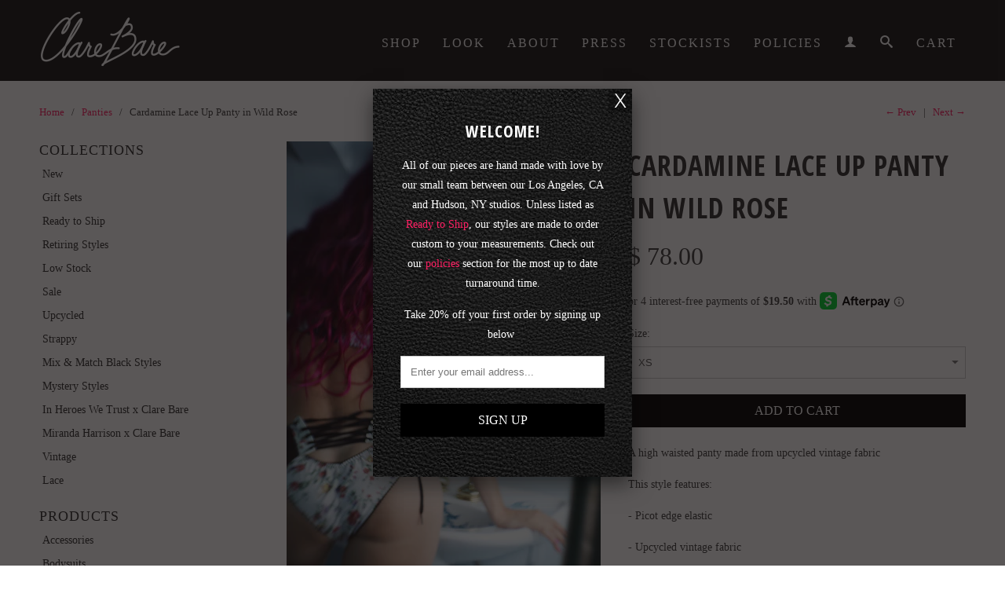

--- FILE ---
content_type: text/html; charset=utf-8
request_url: https://clarebare.com/collections/panties/products/cardamine-lace-up-panty-in-vintage-rose-floral
body_size: 19797
content:
<!DOCTYPE html>
<!--[if lt IE 7 ]><html class="ie ie6" lang="en"> <![endif]-->
<!--[if IE 7 ]><html class="ie ie7" lang="en"> <![endif]-->
<!--[if IE 8 ]><html class="ie ie8" lang="en"> <![endif]-->
<!--[if (gte IE 9)|!(IE)]><!--><html lang="en"> <!--<![endif]-->
  <head>
    <meta charset="utf-8">
    <meta http-equiv="cleartype" content="on">
    <meta name="robots" content="index,follow">
      
    <title>
      
        Cardamine Lace Up Panty in Wild Rose
        
        
        | Clare Bare
      
    </title>
        
    
      <meta name="description" content="A high waisted panty made from upcycled vintage fabric  This style features: - Picot edge elastic - Upcycled vintage fabric - Lace up corset style back - 4 removable, adjustable garter straps - Tencel modal jersey lining - Recycled mesh side panels Please refer to our size chart below for general sizing info. Custom si" />
    

    

<meta name="author" content="Clare Bare">
<meta property="og:url" content="https://clarebare.com/products/cardamine-lace-up-panty-in-vintage-rose-floral">
<meta property="og:site_name" content="Clare Bare">


  <meta property="og:type" content="product">
  <meta property="og:title" content="Cardamine Lace Up Panty in Wild Rose">
  
  <meta property="og:image" content="http://clarebare.com/cdn/shop/products/cardamine_wild_rose_bralette_garter_panty_high_waisted_floral_sustainable_upcycled_lingerie_clare_bare_8_grande.jpg?v=1659303027">
  <meta property="og:image:secure_url" content="https://clarebare.com/cdn/shop/products/cardamine_wild_rose_bralette_garter_panty_high_waisted_floral_sustainable_upcycled_lingerie_clare_bare_8_grande.jpg?v=1659303027">
  
  <meta property="og:image" content="http://clarebare.com/cdn/shop/products/cardamine_wild_rose_bralette_garter_panty_high_waisted_floral_sustainable_upcycled_lingerie_clare_bare_15_grande.jpg?v=1659303027">
  <meta property="og:image:secure_url" content="https://clarebare.com/cdn/shop/products/cardamine_wild_rose_bralette_garter_panty_high_waisted_floral_sustainable_upcycled_lingerie_clare_bare_15_grande.jpg?v=1659303027">
  
  <meta property="og:image" content="http://clarebare.com/cdn/shop/products/cardamine_wild_rose_garter_short_lace_up_panty_bralette_upcycled_vintage_clare_bare_elisabeth_simone_4_b51f2a9e-8008-4c6c-9362-2524f16c54b0_grande.jpg?v=1659303027">
  <meta property="og:image:secure_url" content="https://clarebare.com/cdn/shop/products/cardamine_wild_rose_garter_short_lace_up_panty_bralette_upcycled_vintage_clare_bare_elisabeth_simone_4_b51f2a9e-8008-4c6c-9362-2524f16c54b0_grande.jpg?v=1659303027">
  
  <meta property="og:price:amount" content="78.00">
  <meta property="og:price:currency" content="USD">


  <meta property="og:description" content="A high waisted panty made from upcycled vintage fabric  This style features: - Picot edge elastic - Upcycled vintage fabric - Lace up corset style back - 4 removable, adjustable garter straps - Tencel modal jersey lining - Recycled mesh side panels Please refer to our size chart below for general sizing info. Custom si">





  <meta name="twitter:site" content="@clarebare">


  <meta name="twitter:card" content="product">
  <meta name="twitter:title" content="Cardamine Lace Up Panty in Wild Rose">
  <meta name="twitter:description" content="A high waisted panty made from upcycled vintage fabric 
This style features:
- Picot edge elastic
- Upcycled vintage fabric
- Lace up corset style back
- 4 removable, adjustable garter straps
- Tencel modal jersey lining
- Recycled mesh side panels
Please refer to our size chart below for general sizing info. Custom sizing is available, and can be selected in the sizing drop down menu- just enter your measurements and any other specifications in the &quot;note to Clare Bare&quot; at checkout.
All pieces are hand made with love by our small team between our Los Angeles, CA and Hudson, NY studios. Please check our policies section for the most up to date turnaround time.">
  <meta name="twitter:image" content="https://clarebare.com/cdn/shop/products/cardamine_wild_rose_bralette_garter_panty_high_waisted_floral_sustainable_upcycled_lingerie_clare_bare_8_medium.jpg?v=1659303027">
  <meta name="twitter:image:width" content="240">
  <meta name="twitter:image:height" content="240">
  <meta name="twitter:label1" content="Price">
  <meta name="twitter:data1" content="$ 78.00 USD">
  
  <meta name="twitter:label2" content="Brand">
  <meta name="twitter:data2" content="Clare Bare">
  


    
      <link rel="prev" href="/collections/panties/products/cardamine-lace-up-panty-in-upcycled-blue-vintage-floral">
    

    
      <link rel="prev" href="/collections/panties/products/cardamine-side-tie-panty-in-black-silk-charmeuse">
    

    <!-- Mobile Specific Metas -->
    <meta name="HandheldFriendly" content="True">
    <meta name="MobileOptimized" content="320">
    <meta name="viewport" content="width=device-width, initial-scale=1, maximum-scale=1"> 

    <!-- Stylesheets -->
    <link href="//clarebare.com/cdn/shop/t/5/assets/styles.css?v=142555574070450035291767710531" rel="stylesheet" type="text/css" media="all" />
    <!--[if lte IE 9]>
      <link href="//clarebare.com/cdn/shop/t/5/assets/ie.css?v=16370617434440559491634707066" rel="stylesheet" type="text/css" media="all" />
    <![endif]-->
    <!--[if lte IE 7]>
      //clarebare.com/cdn/shop/t/5/assets/lte-ie7.js?v=163036231798125265921634707054
    <![endif]-->

    <!-- Icons -->
    <link rel="shortcut icon" type="image/x-icon" href="//clarebare.com/cdn/shop/t/5/assets/favicon.png?v=37748106265480441171634707048">
    <link rel="canonical" href="https://clarebare.com/products/cardamine-lace-up-panty-in-vintage-rose-floral" />

    <!-- Custom Fonts -->
    <link href='//fonts.googleapis.com/css?family=.|Open+Sans+Condensed:light,normal,bold|Open+Sans+Condensed:light,normal,bold|' rel='stylesheet' type='text/css'>
    
    

    <!-- jQuery and jQuery fallback -->
    <script src="//ajax.googleapis.com/ajax/libs/jquery/1.11.0/jquery.min.js"></script>
    <script>window.jQuery || document.write("<script src='//clarebare.com/cdn/shop/t/5/assets/jquery.min.js?v=74721525869110791951634707052'>\x3C/script>")</script>
    <script src="//clarebare.com/cdn/shop/t/5/assets/app.js?v=117371785822830223331634707066" type="text/javascript"></script>
    <script src="//clarebare.com/cdn/shop/t/5/assets/cloudzoom.js?v=124227201907820173201634707046" type="text/javascript"></script>
    <script src="//clarebare.com/cdn/shopifycloud/storefront/assets/themes_support/option_selection-b017cd28.js" type="text/javascript"></script>        
    <script>window.performance && window.performance.mark && window.performance.mark('shopify.content_for_header.start');</script><meta name="google-site-verification" content="NmfLw5rKkNnbXfKoGBjAr0xexzVDOsVvu1eh4FIx1L0">
<meta id="shopify-digital-wallet" name="shopify-digital-wallet" content="/5184281/digital_wallets/dialog">
<meta name="shopify-checkout-api-token" content="89471dfdf3663215b6e9b2f6e84285c3">
<meta id="in-context-paypal-metadata" data-shop-id="5184281" data-venmo-supported="false" data-environment="production" data-locale="en_US" data-paypal-v4="true" data-currency="USD">
<link rel="alternate" type="application/json+oembed" href="https://clarebare.com/products/cardamine-lace-up-panty-in-vintage-rose-floral.oembed">
<script async="async" src="/checkouts/internal/preloads.js?locale=en-US"></script>
<link rel="preconnect" href="https://shop.app" crossorigin="anonymous">
<script async="async" src="https://shop.app/checkouts/internal/preloads.js?locale=en-US&shop_id=5184281" crossorigin="anonymous"></script>
<script id="apple-pay-shop-capabilities" type="application/json">{"shopId":5184281,"countryCode":"US","currencyCode":"USD","merchantCapabilities":["supports3DS"],"merchantId":"gid:\/\/shopify\/Shop\/5184281","merchantName":"Clare Bare","requiredBillingContactFields":["postalAddress","email"],"requiredShippingContactFields":["postalAddress","email"],"shippingType":"shipping","supportedNetworks":["visa","masterCard","amex","discover","elo","jcb"],"total":{"type":"pending","label":"Clare Bare","amount":"1.00"},"shopifyPaymentsEnabled":true,"supportsSubscriptions":true}</script>
<script id="shopify-features" type="application/json">{"accessToken":"89471dfdf3663215b6e9b2f6e84285c3","betas":["rich-media-storefront-analytics"],"domain":"clarebare.com","predictiveSearch":true,"shopId":5184281,"locale":"en"}</script>
<script>var Shopify = Shopify || {};
Shopify.shop = "clarebare.myshopify.com";
Shopify.locale = "en";
Shopify.currency = {"active":"USD","rate":"1.0"};
Shopify.country = "US";
Shopify.theme = {"name":"ClareBare v.1 (Afterpay Edits) with Installment...","id":120689262691,"schema_name":null,"schema_version":null,"theme_store_id":null,"role":"main"};
Shopify.theme.handle = "null";
Shopify.theme.style = {"id":null,"handle":null};
Shopify.cdnHost = "clarebare.com/cdn";
Shopify.routes = Shopify.routes || {};
Shopify.routes.root = "/";</script>
<script type="module">!function(o){(o.Shopify=o.Shopify||{}).modules=!0}(window);</script>
<script>!function(o){function n(){var o=[];function n(){o.push(Array.prototype.slice.apply(arguments))}return n.q=o,n}var t=o.Shopify=o.Shopify||{};t.loadFeatures=n(),t.autoloadFeatures=n()}(window);</script>
<script>
  window.ShopifyPay = window.ShopifyPay || {};
  window.ShopifyPay.apiHost = "shop.app\/pay";
  window.ShopifyPay.redirectState = null;
</script>
<script id="shop-js-analytics" type="application/json">{"pageType":"product"}</script>
<script defer="defer" async type="module" src="//clarebare.com/cdn/shopifycloud/shop-js/modules/v2/client.init-shop-cart-sync_BT-GjEfc.en.esm.js"></script>
<script defer="defer" async type="module" src="//clarebare.com/cdn/shopifycloud/shop-js/modules/v2/chunk.common_D58fp_Oc.esm.js"></script>
<script defer="defer" async type="module" src="//clarebare.com/cdn/shopifycloud/shop-js/modules/v2/chunk.modal_xMitdFEc.esm.js"></script>
<script type="module">
  await import("//clarebare.com/cdn/shopifycloud/shop-js/modules/v2/client.init-shop-cart-sync_BT-GjEfc.en.esm.js");
await import("//clarebare.com/cdn/shopifycloud/shop-js/modules/v2/chunk.common_D58fp_Oc.esm.js");
await import("//clarebare.com/cdn/shopifycloud/shop-js/modules/v2/chunk.modal_xMitdFEc.esm.js");

  window.Shopify.SignInWithShop?.initShopCartSync?.({"fedCMEnabled":true,"windoidEnabled":true});

</script>
<script>
  window.Shopify = window.Shopify || {};
  if (!window.Shopify.featureAssets) window.Shopify.featureAssets = {};
  window.Shopify.featureAssets['shop-js'] = {"shop-cart-sync":["modules/v2/client.shop-cart-sync_DZOKe7Ll.en.esm.js","modules/v2/chunk.common_D58fp_Oc.esm.js","modules/v2/chunk.modal_xMitdFEc.esm.js"],"init-fed-cm":["modules/v2/client.init-fed-cm_B6oLuCjv.en.esm.js","modules/v2/chunk.common_D58fp_Oc.esm.js","modules/v2/chunk.modal_xMitdFEc.esm.js"],"shop-cash-offers":["modules/v2/client.shop-cash-offers_D2sdYoxE.en.esm.js","modules/v2/chunk.common_D58fp_Oc.esm.js","modules/v2/chunk.modal_xMitdFEc.esm.js"],"shop-login-button":["modules/v2/client.shop-login-button_QeVjl5Y3.en.esm.js","modules/v2/chunk.common_D58fp_Oc.esm.js","modules/v2/chunk.modal_xMitdFEc.esm.js"],"pay-button":["modules/v2/client.pay-button_DXTOsIq6.en.esm.js","modules/v2/chunk.common_D58fp_Oc.esm.js","modules/v2/chunk.modal_xMitdFEc.esm.js"],"shop-button":["modules/v2/client.shop-button_DQZHx9pm.en.esm.js","modules/v2/chunk.common_D58fp_Oc.esm.js","modules/v2/chunk.modal_xMitdFEc.esm.js"],"avatar":["modules/v2/client.avatar_BTnouDA3.en.esm.js"],"init-windoid":["modules/v2/client.init-windoid_CR1B-cfM.en.esm.js","modules/v2/chunk.common_D58fp_Oc.esm.js","modules/v2/chunk.modal_xMitdFEc.esm.js"],"init-shop-for-new-customer-accounts":["modules/v2/client.init-shop-for-new-customer-accounts_C_vY_xzh.en.esm.js","modules/v2/client.shop-login-button_QeVjl5Y3.en.esm.js","modules/v2/chunk.common_D58fp_Oc.esm.js","modules/v2/chunk.modal_xMitdFEc.esm.js"],"init-shop-email-lookup-coordinator":["modules/v2/client.init-shop-email-lookup-coordinator_BI7n9ZSv.en.esm.js","modules/v2/chunk.common_D58fp_Oc.esm.js","modules/v2/chunk.modal_xMitdFEc.esm.js"],"init-shop-cart-sync":["modules/v2/client.init-shop-cart-sync_BT-GjEfc.en.esm.js","modules/v2/chunk.common_D58fp_Oc.esm.js","modules/v2/chunk.modal_xMitdFEc.esm.js"],"shop-toast-manager":["modules/v2/client.shop-toast-manager_DiYdP3xc.en.esm.js","modules/v2/chunk.common_D58fp_Oc.esm.js","modules/v2/chunk.modal_xMitdFEc.esm.js"],"init-customer-accounts":["modules/v2/client.init-customer-accounts_D9ZNqS-Q.en.esm.js","modules/v2/client.shop-login-button_QeVjl5Y3.en.esm.js","modules/v2/chunk.common_D58fp_Oc.esm.js","modules/v2/chunk.modal_xMitdFEc.esm.js"],"init-customer-accounts-sign-up":["modules/v2/client.init-customer-accounts-sign-up_iGw4briv.en.esm.js","modules/v2/client.shop-login-button_QeVjl5Y3.en.esm.js","modules/v2/chunk.common_D58fp_Oc.esm.js","modules/v2/chunk.modal_xMitdFEc.esm.js"],"shop-follow-button":["modules/v2/client.shop-follow-button_CqMgW2wH.en.esm.js","modules/v2/chunk.common_D58fp_Oc.esm.js","modules/v2/chunk.modal_xMitdFEc.esm.js"],"checkout-modal":["modules/v2/client.checkout-modal_xHeaAweL.en.esm.js","modules/v2/chunk.common_D58fp_Oc.esm.js","modules/v2/chunk.modal_xMitdFEc.esm.js"],"shop-login":["modules/v2/client.shop-login_D91U-Q7h.en.esm.js","modules/v2/chunk.common_D58fp_Oc.esm.js","modules/v2/chunk.modal_xMitdFEc.esm.js"],"lead-capture":["modules/v2/client.lead-capture_BJmE1dJe.en.esm.js","modules/v2/chunk.common_D58fp_Oc.esm.js","modules/v2/chunk.modal_xMitdFEc.esm.js"],"payment-terms":["modules/v2/client.payment-terms_Ci9AEqFq.en.esm.js","modules/v2/chunk.common_D58fp_Oc.esm.js","modules/v2/chunk.modal_xMitdFEc.esm.js"]};
</script>
<script>(function() {
  var isLoaded = false;
  function asyncLoad() {
    if (isLoaded) return;
    isLoaded = true;
    var urls = ["https:\/\/storage.nfcube.com\/instafeed-bb723a562826a7192781702ea9e440d9.js?shop=clarebare.myshopify.com","\/\/cdn.shopify.com\/proxy\/1ae1974db8c11964bec4043952227d7ecd53b068e9f604ea9e2957bd8d44eea6\/bucket.useifsapp.com\/theme-files-min\/js\/ifs-script-tag-min.js?v=2\u0026shop=clarebare.myshopify.com\u0026sp-cache-control=cHVibGljLCBtYXgtYWdlPTkwMA"];
    for (var i = 0; i < urls.length; i++) {
      var s = document.createElement('script');
      s.type = 'text/javascript';
      s.async = true;
      s.src = urls[i];
      var x = document.getElementsByTagName('script')[0];
      x.parentNode.insertBefore(s, x);
    }
  };
  if(window.attachEvent) {
    window.attachEvent('onload', asyncLoad);
  } else {
    window.addEventListener('load', asyncLoad, false);
  }
})();</script>
<script id="__st">var __st={"a":5184281,"offset":-28800,"reqid":"f857d609-eed0-47d0-9a17-d63f22d7d938-1769199391","pageurl":"clarebare.com\/collections\/panties\/products\/cardamine-lace-up-panty-in-vintage-rose-floral","u":"37d668f8915e","p":"product","rtyp":"product","rid":9920163651};</script>
<script>window.ShopifyPaypalV4VisibilityTracking = true;</script>
<script id="captcha-bootstrap">!function(){'use strict';const t='contact',e='account',n='new_comment',o=[[t,t],['blogs',n],['comments',n],[t,'customer']],c=[[e,'customer_login'],[e,'guest_login'],[e,'recover_customer_password'],[e,'create_customer']],r=t=>t.map((([t,e])=>`form[action*='/${t}']:not([data-nocaptcha='true']) input[name='form_type'][value='${e}']`)).join(','),a=t=>()=>t?[...document.querySelectorAll(t)].map((t=>t.form)):[];function s(){const t=[...o],e=r(t);return a(e)}const i='password',u='form_key',d=['recaptcha-v3-token','g-recaptcha-response','h-captcha-response',i],f=()=>{try{return window.sessionStorage}catch{return}},m='__shopify_v',_=t=>t.elements[u];function p(t,e,n=!1){try{const o=window.sessionStorage,c=JSON.parse(o.getItem(e)),{data:r}=function(t){const{data:e,action:n}=t;return t[m]||n?{data:e,action:n}:{data:t,action:n}}(c);for(const[e,n]of Object.entries(r))t.elements[e]&&(t.elements[e].value=n);n&&o.removeItem(e)}catch(o){console.error('form repopulation failed',{error:o})}}const l='form_type',E='cptcha';function T(t){t.dataset[E]=!0}const w=window,h=w.document,L='Shopify',v='ce_forms',y='captcha';let A=!1;((t,e)=>{const n=(g='f06e6c50-85a8-45c8-87d0-21a2b65856fe',I='https://cdn.shopify.com/shopifycloud/storefront-forms-hcaptcha/ce_storefront_forms_captcha_hcaptcha.v1.5.2.iife.js',D={infoText:'Protected by hCaptcha',privacyText:'Privacy',termsText:'Terms'},(t,e,n)=>{const o=w[L][v],c=o.bindForm;if(c)return c(t,g,e,D).then(n);var r;o.q.push([[t,g,e,D],n]),r=I,A||(h.body.append(Object.assign(h.createElement('script'),{id:'captcha-provider',async:!0,src:r})),A=!0)});var g,I,D;w[L]=w[L]||{},w[L][v]=w[L][v]||{},w[L][v].q=[],w[L][y]=w[L][y]||{},w[L][y].protect=function(t,e){n(t,void 0,e),T(t)},Object.freeze(w[L][y]),function(t,e,n,w,h,L){const[v,y,A,g]=function(t,e,n){const i=e?o:[],u=t?c:[],d=[...i,...u],f=r(d),m=r(i),_=r(d.filter((([t,e])=>n.includes(e))));return[a(f),a(m),a(_),s()]}(w,h,L),I=t=>{const e=t.target;return e instanceof HTMLFormElement?e:e&&e.form},D=t=>v().includes(t);t.addEventListener('submit',(t=>{const e=I(t);if(!e)return;const n=D(e)&&!e.dataset.hcaptchaBound&&!e.dataset.recaptchaBound,o=_(e),c=g().includes(e)&&(!o||!o.value);(n||c)&&t.preventDefault(),c&&!n&&(function(t){try{if(!f())return;!function(t){const e=f();if(!e)return;const n=_(t);if(!n)return;const o=n.value;o&&e.removeItem(o)}(t);const e=Array.from(Array(32),(()=>Math.random().toString(36)[2])).join('');!function(t,e){_(t)||t.append(Object.assign(document.createElement('input'),{type:'hidden',name:u})),t.elements[u].value=e}(t,e),function(t,e){const n=f();if(!n)return;const o=[...t.querySelectorAll(`input[type='${i}']`)].map((({name:t})=>t)),c=[...d,...o],r={};for(const[a,s]of new FormData(t).entries())c.includes(a)||(r[a]=s);n.setItem(e,JSON.stringify({[m]:1,action:t.action,data:r}))}(t,e)}catch(e){console.error('failed to persist form',e)}}(e),e.submit())}));const S=(t,e)=>{t&&!t.dataset[E]&&(n(t,e.some((e=>e===t))),T(t))};for(const o of['focusin','change'])t.addEventListener(o,(t=>{const e=I(t);D(e)&&S(e,y())}));const B=e.get('form_key'),M=e.get(l),P=B&&M;t.addEventListener('DOMContentLoaded',(()=>{const t=y();if(P)for(const e of t)e.elements[l].value===M&&p(e,B);[...new Set([...A(),...v().filter((t=>'true'===t.dataset.shopifyCaptcha))])].forEach((e=>S(e,t)))}))}(h,new URLSearchParams(w.location.search),n,t,e,['guest_login'])})(!0,!0)}();</script>
<script integrity="sha256-4kQ18oKyAcykRKYeNunJcIwy7WH5gtpwJnB7kiuLZ1E=" data-source-attribution="shopify.loadfeatures" defer="defer" src="//clarebare.com/cdn/shopifycloud/storefront/assets/storefront/load_feature-a0a9edcb.js" crossorigin="anonymous"></script>
<script crossorigin="anonymous" defer="defer" src="//clarebare.com/cdn/shopifycloud/storefront/assets/shopify_pay/storefront-65b4c6d7.js?v=20250812"></script>
<script data-source-attribution="shopify.dynamic_checkout.dynamic.init">var Shopify=Shopify||{};Shopify.PaymentButton=Shopify.PaymentButton||{isStorefrontPortableWallets:!0,init:function(){window.Shopify.PaymentButton.init=function(){};var t=document.createElement("script");t.src="https://clarebare.com/cdn/shopifycloud/portable-wallets/latest/portable-wallets.en.js",t.type="module",document.head.appendChild(t)}};
</script>
<script data-source-attribution="shopify.dynamic_checkout.buyer_consent">
  function portableWalletsHideBuyerConsent(e){var t=document.getElementById("shopify-buyer-consent"),n=document.getElementById("shopify-subscription-policy-button");t&&n&&(t.classList.add("hidden"),t.setAttribute("aria-hidden","true"),n.removeEventListener("click",e))}function portableWalletsShowBuyerConsent(e){var t=document.getElementById("shopify-buyer-consent"),n=document.getElementById("shopify-subscription-policy-button");t&&n&&(t.classList.remove("hidden"),t.removeAttribute("aria-hidden"),n.addEventListener("click",e))}window.Shopify?.PaymentButton&&(window.Shopify.PaymentButton.hideBuyerConsent=portableWalletsHideBuyerConsent,window.Shopify.PaymentButton.showBuyerConsent=portableWalletsShowBuyerConsent);
</script>
<script data-source-attribution="shopify.dynamic_checkout.cart.bootstrap">document.addEventListener("DOMContentLoaded",(function(){function t(){return document.querySelector("shopify-accelerated-checkout-cart, shopify-accelerated-checkout")}if(t())Shopify.PaymentButton.init();else{new MutationObserver((function(e,n){t()&&(Shopify.PaymentButton.init(),n.disconnect())})).observe(document.body,{childList:!0,subtree:!0})}}));
</script>
<link id="shopify-accelerated-checkout-styles" rel="stylesheet" media="screen" href="https://clarebare.com/cdn/shopifycloud/portable-wallets/latest/accelerated-checkout-backwards-compat.css" crossorigin="anonymous">
<style id="shopify-accelerated-checkout-cart">
        #shopify-buyer-consent {
  margin-top: 1em;
  display: inline-block;
  width: 100%;
}

#shopify-buyer-consent.hidden {
  display: none;
}

#shopify-subscription-policy-button {
  background: none;
  border: none;
  padding: 0;
  text-decoration: underline;
  font-size: inherit;
  cursor: pointer;
}

#shopify-subscription-policy-button::before {
  box-shadow: none;
}

      </style>

<script>window.performance && window.performance.mark && window.performance.mark('shopify.content_for_header.end');</script>
  <link href="https://monorail-edge.shopifysvc.com" rel="dns-prefetch">
<script>(function(){if ("sendBeacon" in navigator && "performance" in window) {try {var session_token_from_headers = performance.getEntriesByType('navigation')[0].serverTiming.find(x => x.name == '_s').description;} catch {var session_token_from_headers = undefined;}var session_cookie_matches = document.cookie.match(/_shopify_s=([^;]*)/);var session_token_from_cookie = session_cookie_matches && session_cookie_matches.length === 2 ? session_cookie_matches[1] : "";var session_token = session_token_from_headers || session_token_from_cookie || "";function handle_abandonment_event(e) {var entries = performance.getEntries().filter(function(entry) {return /monorail-edge.shopifysvc.com/.test(entry.name);});if (!window.abandonment_tracked && entries.length === 0) {window.abandonment_tracked = true;var currentMs = Date.now();var navigation_start = performance.timing.navigationStart;var payload = {shop_id: 5184281,url: window.location.href,navigation_start,duration: currentMs - navigation_start,session_token,page_type: "product"};window.navigator.sendBeacon("https://monorail-edge.shopifysvc.com/v1/produce", JSON.stringify({schema_id: "online_store_buyer_site_abandonment/1.1",payload: payload,metadata: {event_created_at_ms: currentMs,event_sent_at_ms: currentMs}}));}}window.addEventListener('pagehide', handle_abandonment_event);}}());</script>
<script id="web-pixels-manager-setup">(function e(e,d,r,n,o){if(void 0===o&&(o={}),!Boolean(null===(a=null===(i=window.Shopify)||void 0===i?void 0:i.analytics)||void 0===a?void 0:a.replayQueue)){var i,a;window.Shopify=window.Shopify||{};var t=window.Shopify;t.analytics=t.analytics||{};var s=t.analytics;s.replayQueue=[],s.publish=function(e,d,r){return s.replayQueue.push([e,d,r]),!0};try{self.performance.mark("wpm:start")}catch(e){}var l=function(){var e={modern:/Edge?\/(1{2}[4-9]|1[2-9]\d|[2-9]\d{2}|\d{4,})\.\d+(\.\d+|)|Firefox\/(1{2}[4-9]|1[2-9]\d|[2-9]\d{2}|\d{4,})\.\d+(\.\d+|)|Chrom(ium|e)\/(9{2}|\d{3,})\.\d+(\.\d+|)|(Maci|X1{2}).+ Version\/(15\.\d+|(1[6-9]|[2-9]\d|\d{3,})\.\d+)([,.]\d+|)( \(\w+\)|)( Mobile\/\w+|) Safari\/|Chrome.+OPR\/(9{2}|\d{3,})\.\d+\.\d+|(CPU[ +]OS|iPhone[ +]OS|CPU[ +]iPhone|CPU IPhone OS|CPU iPad OS)[ +]+(15[._]\d+|(1[6-9]|[2-9]\d|\d{3,})[._]\d+)([._]\d+|)|Android:?[ /-](13[3-9]|1[4-9]\d|[2-9]\d{2}|\d{4,})(\.\d+|)(\.\d+|)|Android.+Firefox\/(13[5-9]|1[4-9]\d|[2-9]\d{2}|\d{4,})\.\d+(\.\d+|)|Android.+Chrom(ium|e)\/(13[3-9]|1[4-9]\d|[2-9]\d{2}|\d{4,})\.\d+(\.\d+|)|SamsungBrowser\/([2-9]\d|\d{3,})\.\d+/,legacy:/Edge?\/(1[6-9]|[2-9]\d|\d{3,})\.\d+(\.\d+|)|Firefox\/(5[4-9]|[6-9]\d|\d{3,})\.\d+(\.\d+|)|Chrom(ium|e)\/(5[1-9]|[6-9]\d|\d{3,})\.\d+(\.\d+|)([\d.]+$|.*Safari\/(?![\d.]+ Edge\/[\d.]+$))|(Maci|X1{2}).+ Version\/(10\.\d+|(1[1-9]|[2-9]\d|\d{3,})\.\d+)([,.]\d+|)( \(\w+\)|)( Mobile\/\w+|) Safari\/|Chrome.+OPR\/(3[89]|[4-9]\d|\d{3,})\.\d+\.\d+|(CPU[ +]OS|iPhone[ +]OS|CPU[ +]iPhone|CPU IPhone OS|CPU iPad OS)[ +]+(10[._]\d+|(1[1-9]|[2-9]\d|\d{3,})[._]\d+)([._]\d+|)|Android:?[ /-](13[3-9]|1[4-9]\d|[2-9]\d{2}|\d{4,})(\.\d+|)(\.\d+|)|Mobile Safari.+OPR\/([89]\d|\d{3,})\.\d+\.\d+|Android.+Firefox\/(13[5-9]|1[4-9]\d|[2-9]\d{2}|\d{4,})\.\d+(\.\d+|)|Android.+Chrom(ium|e)\/(13[3-9]|1[4-9]\d|[2-9]\d{2}|\d{4,})\.\d+(\.\d+|)|Android.+(UC? ?Browser|UCWEB|U3)[ /]?(15\.([5-9]|\d{2,})|(1[6-9]|[2-9]\d|\d{3,})\.\d+)\.\d+|SamsungBrowser\/(5\.\d+|([6-9]|\d{2,})\.\d+)|Android.+MQ{2}Browser\/(14(\.(9|\d{2,})|)|(1[5-9]|[2-9]\d|\d{3,})(\.\d+|))(\.\d+|)|K[Aa][Ii]OS\/(3\.\d+|([4-9]|\d{2,})\.\d+)(\.\d+|)/},d=e.modern,r=e.legacy,n=navigator.userAgent;return n.match(d)?"modern":n.match(r)?"legacy":"unknown"}(),u="modern"===l?"modern":"legacy",c=(null!=n?n:{modern:"",legacy:""})[u],f=function(e){return[e.baseUrl,"/wpm","/b",e.hashVersion,"modern"===e.buildTarget?"m":"l",".js"].join("")}({baseUrl:d,hashVersion:r,buildTarget:u}),m=function(e){var d=e.version,r=e.bundleTarget,n=e.surface,o=e.pageUrl,i=e.monorailEndpoint;return{emit:function(e){var a=e.status,t=e.errorMsg,s=(new Date).getTime(),l=JSON.stringify({metadata:{event_sent_at_ms:s},events:[{schema_id:"web_pixels_manager_load/3.1",payload:{version:d,bundle_target:r,page_url:o,status:a,surface:n,error_msg:t},metadata:{event_created_at_ms:s}}]});if(!i)return console&&console.warn&&console.warn("[Web Pixels Manager] No Monorail endpoint provided, skipping logging."),!1;try{return self.navigator.sendBeacon.bind(self.navigator)(i,l)}catch(e){}var u=new XMLHttpRequest;try{return u.open("POST",i,!0),u.setRequestHeader("Content-Type","text/plain"),u.send(l),!0}catch(e){return console&&console.warn&&console.warn("[Web Pixels Manager] Got an unhandled error while logging to Monorail."),!1}}}}({version:r,bundleTarget:l,surface:e.surface,pageUrl:self.location.href,monorailEndpoint:e.monorailEndpoint});try{o.browserTarget=l,function(e){var d=e.src,r=e.async,n=void 0===r||r,o=e.onload,i=e.onerror,a=e.sri,t=e.scriptDataAttributes,s=void 0===t?{}:t,l=document.createElement("script"),u=document.querySelector("head"),c=document.querySelector("body");if(l.async=n,l.src=d,a&&(l.integrity=a,l.crossOrigin="anonymous"),s)for(var f in s)if(Object.prototype.hasOwnProperty.call(s,f))try{l.dataset[f]=s[f]}catch(e){}if(o&&l.addEventListener("load",o),i&&l.addEventListener("error",i),u)u.appendChild(l);else{if(!c)throw new Error("Did not find a head or body element to append the script");c.appendChild(l)}}({src:f,async:!0,onload:function(){if(!function(){var e,d;return Boolean(null===(d=null===(e=window.Shopify)||void 0===e?void 0:e.analytics)||void 0===d?void 0:d.initialized)}()){var d=window.webPixelsManager.init(e)||void 0;if(d){var r=window.Shopify.analytics;r.replayQueue.forEach((function(e){var r=e[0],n=e[1],o=e[2];d.publishCustomEvent(r,n,o)})),r.replayQueue=[],r.publish=d.publishCustomEvent,r.visitor=d.visitor,r.initialized=!0}}},onerror:function(){return m.emit({status:"failed",errorMsg:"".concat(f," has failed to load")})},sri:function(e){var d=/^sha384-[A-Za-z0-9+/=]+$/;return"string"==typeof e&&d.test(e)}(c)?c:"",scriptDataAttributes:o}),m.emit({status:"loading"})}catch(e){m.emit({status:"failed",errorMsg:(null==e?void 0:e.message)||"Unknown error"})}}})({shopId: 5184281,storefrontBaseUrl: "https://clarebare.com",extensionsBaseUrl: "https://extensions.shopifycdn.com/cdn/shopifycloud/web-pixels-manager",monorailEndpoint: "https://monorail-edge.shopifysvc.com/unstable/produce_batch",surface: "storefront-renderer",enabledBetaFlags: ["2dca8a86"],webPixelsConfigList: [{"id":"839680310","configuration":"{\"config\":\"{\\\"pixel_id\\\":\\\"GT-5DDBMDWQ\\\",\\\"target_country\\\":\\\"US\\\",\\\"gtag_events\\\":[{\\\"type\\\":\\\"purchase\\\",\\\"action_label\\\":\\\"MC-YH9QK689GX\\\"},{\\\"type\\\":\\\"page_view\\\",\\\"action_label\\\":\\\"MC-YH9QK689GX\\\"},{\\\"type\\\":\\\"view_item\\\",\\\"action_label\\\":\\\"MC-YH9QK689GX\\\"}],\\\"enable_monitoring_mode\\\":false}\"}","eventPayloadVersion":"v1","runtimeContext":"OPEN","scriptVersion":"b2a88bafab3e21179ed38636efcd8a93","type":"APP","apiClientId":1780363,"privacyPurposes":[],"dataSharingAdjustments":{"protectedCustomerApprovalScopes":["read_customer_address","read_customer_email","read_customer_name","read_customer_personal_data","read_customer_phone"]}},{"id":"176292150","configuration":"{\"tagID\":\"2612567794431\"}","eventPayloadVersion":"v1","runtimeContext":"STRICT","scriptVersion":"18031546ee651571ed29edbe71a3550b","type":"APP","apiClientId":3009811,"privacyPurposes":["ANALYTICS","MARKETING","SALE_OF_DATA"],"dataSharingAdjustments":{"protectedCustomerApprovalScopes":["read_customer_address","read_customer_email","read_customer_name","read_customer_personal_data","read_customer_phone"]}},{"id":"144441654","eventPayloadVersion":"v1","runtimeContext":"LAX","scriptVersion":"1","type":"CUSTOM","privacyPurposes":["ANALYTICS"],"name":"Google Analytics tag (migrated)"},{"id":"shopify-app-pixel","configuration":"{}","eventPayloadVersion":"v1","runtimeContext":"STRICT","scriptVersion":"0450","apiClientId":"shopify-pixel","type":"APP","privacyPurposes":["ANALYTICS","MARKETING"]},{"id":"shopify-custom-pixel","eventPayloadVersion":"v1","runtimeContext":"LAX","scriptVersion":"0450","apiClientId":"shopify-pixel","type":"CUSTOM","privacyPurposes":["ANALYTICS","MARKETING"]}],isMerchantRequest: false,initData: {"shop":{"name":"Clare Bare","paymentSettings":{"currencyCode":"USD"},"myshopifyDomain":"clarebare.myshopify.com","countryCode":"US","storefrontUrl":"https:\/\/clarebare.com"},"customer":null,"cart":null,"checkout":null,"productVariants":[{"price":{"amount":78.0,"currencyCode":"USD"},"product":{"title":"Cardamine Lace Up Panty in Wild Rose","vendor":"Clare Bare","id":"9920163651","untranslatedTitle":"Cardamine Lace Up Panty in Wild Rose","url":"\/products\/cardamine-lace-up-panty-in-vintage-rose-floral","type":"Panties"},"id":"36780791683","image":{"src":"\/\/clarebare.com\/cdn\/shop\/products\/cardamine_wild_rose_bralette_garter_panty_high_waisted_floral_sustainable_upcycled_lingerie_clare_bare_8.jpg?v=1659303027"},"sku":"","title":"XS","untranslatedTitle":"XS"},{"price":{"amount":78.0,"currencyCode":"USD"},"product":{"title":"Cardamine Lace Up Panty in Wild Rose","vendor":"Clare Bare","id":"9920163651","untranslatedTitle":"Cardamine Lace Up Panty in Wild Rose","url":"\/products\/cardamine-lace-up-panty-in-vintage-rose-floral","type":"Panties"},"id":"36780837443","image":{"src":"\/\/clarebare.com\/cdn\/shop\/products\/cardamine_wild_rose_bralette_garter_panty_high_waisted_floral_sustainable_upcycled_lingerie_clare_bare_8.jpg?v=1659303027"},"sku":"","title":"S","untranslatedTitle":"S"},{"price":{"amount":78.0,"currencyCode":"USD"},"product":{"title":"Cardamine Lace Up Panty in Wild Rose","vendor":"Clare Bare","id":"9920163651","untranslatedTitle":"Cardamine Lace Up Panty in Wild Rose","url":"\/products\/cardamine-lace-up-panty-in-vintage-rose-floral","type":"Panties"},"id":"36780837507","image":{"src":"\/\/clarebare.com\/cdn\/shop\/products\/cardamine_wild_rose_bralette_garter_panty_high_waisted_floral_sustainable_upcycled_lingerie_clare_bare_8.jpg?v=1659303027"},"sku":"","title":"M","untranslatedTitle":"M"},{"price":{"amount":78.0,"currencyCode":"USD"},"product":{"title":"Cardamine Lace Up Panty in Wild Rose","vendor":"Clare Bare","id":"9920163651","untranslatedTitle":"Cardamine Lace Up Panty in Wild Rose","url":"\/products\/cardamine-lace-up-panty-in-vintage-rose-floral","type":"Panties"},"id":"36780837571","image":{"src":"\/\/clarebare.com\/cdn\/shop\/products\/cardamine_wild_rose_bralette_garter_panty_high_waisted_floral_sustainable_upcycled_lingerie_clare_bare_8.jpg?v=1659303027"},"sku":"","title":"L","untranslatedTitle":"L"},{"price":{"amount":78.0,"currencyCode":"USD"},"product":{"title":"Cardamine Lace Up Panty in Wild Rose","vendor":"Clare Bare","id":"9920163651","untranslatedTitle":"Cardamine Lace Up Panty in Wild Rose","url":"\/products\/cardamine-lace-up-panty-in-vintage-rose-floral","type":"Panties"},"id":"36780837635","image":{"src":"\/\/clarebare.com\/cdn\/shop\/products\/cardamine_wild_rose_bralette_garter_panty_high_waisted_floral_sustainable_upcycled_lingerie_clare_bare_8.jpg?v=1659303027"},"sku":"","title":"XL","untranslatedTitle":"XL"},{"price":{"amount":78.0,"currencyCode":"USD"},"product":{"title":"Cardamine Lace Up Panty in Wild Rose","vendor":"Clare Bare","id":"9920163651","untranslatedTitle":"Cardamine Lace Up Panty in Wild Rose","url":"\/products\/cardamine-lace-up-panty-in-vintage-rose-floral","type":"Panties"},"id":"36780837699","image":{"src":"\/\/clarebare.com\/cdn\/shop\/products\/cardamine_wild_rose_bralette_garter_panty_high_waisted_floral_sustainable_upcycled_lingerie_clare_bare_8.jpg?v=1659303027"},"sku":"","title":"CUSTOM SIZING (enter your measurements in the \"note to clare bare\" section at checkout)","untranslatedTitle":"CUSTOM SIZING (enter your measurements in the \"note to clare bare\" section at checkout)"}],"purchasingCompany":null},},"https://clarebare.com/cdn","fcfee988w5aeb613cpc8e4bc33m6693e112",{"modern":"","legacy":""},{"shopId":"5184281","storefrontBaseUrl":"https:\/\/clarebare.com","extensionBaseUrl":"https:\/\/extensions.shopifycdn.com\/cdn\/shopifycloud\/web-pixels-manager","surface":"storefront-renderer","enabledBetaFlags":"[\"2dca8a86\"]","isMerchantRequest":"false","hashVersion":"fcfee988w5aeb613cpc8e4bc33m6693e112","publish":"custom","events":"[[\"page_viewed\",{}],[\"product_viewed\",{\"productVariant\":{\"price\":{\"amount\":78.0,\"currencyCode\":\"USD\"},\"product\":{\"title\":\"Cardamine Lace Up Panty in Wild Rose\",\"vendor\":\"Clare Bare\",\"id\":\"9920163651\",\"untranslatedTitle\":\"Cardamine Lace Up Panty in Wild Rose\",\"url\":\"\/products\/cardamine-lace-up-panty-in-vintage-rose-floral\",\"type\":\"Panties\"},\"id\":\"36780791683\",\"image\":{\"src\":\"\/\/clarebare.com\/cdn\/shop\/products\/cardamine_wild_rose_bralette_garter_panty_high_waisted_floral_sustainable_upcycled_lingerie_clare_bare_8.jpg?v=1659303027\"},\"sku\":\"\",\"title\":\"XS\",\"untranslatedTitle\":\"XS\"}}]]"});</script><script>
  window.ShopifyAnalytics = window.ShopifyAnalytics || {};
  window.ShopifyAnalytics.meta = window.ShopifyAnalytics.meta || {};
  window.ShopifyAnalytics.meta.currency = 'USD';
  var meta = {"product":{"id":9920163651,"gid":"gid:\/\/shopify\/Product\/9920163651","vendor":"Clare Bare","type":"Panties","handle":"cardamine-lace-up-panty-in-vintage-rose-floral","variants":[{"id":36780791683,"price":7800,"name":"Cardamine Lace Up Panty in Wild Rose - XS","public_title":"XS","sku":""},{"id":36780837443,"price":7800,"name":"Cardamine Lace Up Panty in Wild Rose - S","public_title":"S","sku":""},{"id":36780837507,"price":7800,"name":"Cardamine Lace Up Panty in Wild Rose - M","public_title":"M","sku":""},{"id":36780837571,"price":7800,"name":"Cardamine Lace Up Panty in Wild Rose - L","public_title":"L","sku":""},{"id":36780837635,"price":7800,"name":"Cardamine Lace Up Panty in Wild Rose - XL","public_title":"XL","sku":""},{"id":36780837699,"price":7800,"name":"Cardamine Lace Up Panty in Wild Rose - CUSTOM SIZING (enter your measurements in the \"note to clare bare\" section at checkout)","public_title":"CUSTOM SIZING (enter your measurements in the \"note to clare bare\" section at checkout)","sku":""}],"remote":false},"page":{"pageType":"product","resourceType":"product","resourceId":9920163651,"requestId":"f857d609-eed0-47d0-9a17-d63f22d7d938-1769199391"}};
  for (var attr in meta) {
    window.ShopifyAnalytics.meta[attr] = meta[attr];
  }
</script>
<script class="analytics">
  (function () {
    var customDocumentWrite = function(content) {
      var jquery = null;

      if (window.jQuery) {
        jquery = window.jQuery;
      } else if (window.Checkout && window.Checkout.$) {
        jquery = window.Checkout.$;
      }

      if (jquery) {
        jquery('body').append(content);
      }
    };

    var hasLoggedConversion = function(token) {
      if (token) {
        return document.cookie.indexOf('loggedConversion=' + token) !== -1;
      }
      return false;
    }

    var setCookieIfConversion = function(token) {
      if (token) {
        var twoMonthsFromNow = new Date(Date.now());
        twoMonthsFromNow.setMonth(twoMonthsFromNow.getMonth() + 2);

        document.cookie = 'loggedConversion=' + token + '; expires=' + twoMonthsFromNow;
      }
    }

    var trekkie = window.ShopifyAnalytics.lib = window.trekkie = window.trekkie || [];
    if (trekkie.integrations) {
      return;
    }
    trekkie.methods = [
      'identify',
      'page',
      'ready',
      'track',
      'trackForm',
      'trackLink'
    ];
    trekkie.factory = function(method) {
      return function() {
        var args = Array.prototype.slice.call(arguments);
        args.unshift(method);
        trekkie.push(args);
        return trekkie;
      };
    };
    for (var i = 0; i < trekkie.methods.length; i++) {
      var key = trekkie.methods[i];
      trekkie[key] = trekkie.factory(key);
    }
    trekkie.load = function(config) {
      trekkie.config = config || {};
      trekkie.config.initialDocumentCookie = document.cookie;
      var first = document.getElementsByTagName('script')[0];
      var script = document.createElement('script');
      script.type = 'text/javascript';
      script.onerror = function(e) {
        var scriptFallback = document.createElement('script');
        scriptFallback.type = 'text/javascript';
        scriptFallback.onerror = function(error) {
                var Monorail = {
      produce: function produce(monorailDomain, schemaId, payload) {
        var currentMs = new Date().getTime();
        var event = {
          schema_id: schemaId,
          payload: payload,
          metadata: {
            event_created_at_ms: currentMs,
            event_sent_at_ms: currentMs
          }
        };
        return Monorail.sendRequest("https://" + monorailDomain + "/v1/produce", JSON.stringify(event));
      },
      sendRequest: function sendRequest(endpointUrl, payload) {
        // Try the sendBeacon API
        if (window && window.navigator && typeof window.navigator.sendBeacon === 'function' && typeof window.Blob === 'function' && !Monorail.isIos12()) {
          var blobData = new window.Blob([payload], {
            type: 'text/plain'
          });

          if (window.navigator.sendBeacon(endpointUrl, blobData)) {
            return true;
          } // sendBeacon was not successful

        } // XHR beacon

        var xhr = new XMLHttpRequest();

        try {
          xhr.open('POST', endpointUrl);
          xhr.setRequestHeader('Content-Type', 'text/plain');
          xhr.send(payload);
        } catch (e) {
          console.log(e);
        }

        return false;
      },
      isIos12: function isIos12() {
        return window.navigator.userAgent.lastIndexOf('iPhone; CPU iPhone OS 12_') !== -1 || window.navigator.userAgent.lastIndexOf('iPad; CPU OS 12_') !== -1;
      }
    };
    Monorail.produce('monorail-edge.shopifysvc.com',
      'trekkie_storefront_load_errors/1.1',
      {shop_id: 5184281,
      theme_id: 120689262691,
      app_name: "storefront",
      context_url: window.location.href,
      source_url: "//clarebare.com/cdn/s/trekkie.storefront.8d95595f799fbf7e1d32231b9a28fd43b70c67d3.min.js"});

        };
        scriptFallback.async = true;
        scriptFallback.src = '//clarebare.com/cdn/s/trekkie.storefront.8d95595f799fbf7e1d32231b9a28fd43b70c67d3.min.js';
        first.parentNode.insertBefore(scriptFallback, first);
      };
      script.async = true;
      script.src = '//clarebare.com/cdn/s/trekkie.storefront.8d95595f799fbf7e1d32231b9a28fd43b70c67d3.min.js';
      first.parentNode.insertBefore(script, first);
    };
    trekkie.load(
      {"Trekkie":{"appName":"storefront","development":false,"defaultAttributes":{"shopId":5184281,"isMerchantRequest":null,"themeId":120689262691,"themeCityHash":"9790050462543050582","contentLanguage":"en","currency":"USD","eventMetadataId":"cf7b026d-43aa-4c13-baf2-cc0fb6975b55"},"isServerSideCookieWritingEnabled":true,"monorailRegion":"shop_domain","enabledBetaFlags":["65f19447"]},"Session Attribution":{},"S2S":{"facebookCapiEnabled":false,"source":"trekkie-storefront-renderer","apiClientId":580111}}
    );

    var loaded = false;
    trekkie.ready(function() {
      if (loaded) return;
      loaded = true;

      window.ShopifyAnalytics.lib = window.trekkie;

      var originalDocumentWrite = document.write;
      document.write = customDocumentWrite;
      try { window.ShopifyAnalytics.merchantGoogleAnalytics.call(this); } catch(error) {};
      document.write = originalDocumentWrite;

      window.ShopifyAnalytics.lib.page(null,{"pageType":"product","resourceType":"product","resourceId":9920163651,"requestId":"f857d609-eed0-47d0-9a17-d63f22d7d938-1769199391","shopifyEmitted":true});

      var match = window.location.pathname.match(/checkouts\/(.+)\/(thank_you|post_purchase)/)
      var token = match? match[1]: undefined;
      if (!hasLoggedConversion(token)) {
        setCookieIfConversion(token);
        window.ShopifyAnalytics.lib.track("Viewed Product",{"currency":"USD","variantId":36780791683,"productId":9920163651,"productGid":"gid:\/\/shopify\/Product\/9920163651","name":"Cardamine Lace Up Panty in Wild Rose - XS","price":"78.00","sku":"","brand":"Clare Bare","variant":"XS","category":"Panties","nonInteraction":true,"remote":false},undefined,undefined,{"shopifyEmitted":true});
      window.ShopifyAnalytics.lib.track("monorail:\/\/trekkie_storefront_viewed_product\/1.1",{"currency":"USD","variantId":36780791683,"productId":9920163651,"productGid":"gid:\/\/shopify\/Product\/9920163651","name":"Cardamine Lace Up Panty in Wild Rose - XS","price":"78.00","sku":"","brand":"Clare Bare","variant":"XS","category":"Panties","nonInteraction":true,"remote":false,"referer":"https:\/\/clarebare.com\/collections\/panties\/products\/cardamine-lace-up-panty-in-vintage-rose-floral"});
      }
    });


        var eventsListenerScript = document.createElement('script');
        eventsListenerScript.async = true;
        eventsListenerScript.src = "//clarebare.com/cdn/shopifycloud/storefront/assets/shop_events_listener-3da45d37.js";
        document.getElementsByTagName('head')[0].appendChild(eventsListenerScript);

})();</script>
  <script>
  if (!window.ga || (window.ga && typeof window.ga !== 'function')) {
    window.ga = function ga() {
      (window.ga.q = window.ga.q || []).push(arguments);
      if (window.Shopify && window.Shopify.analytics && typeof window.Shopify.analytics.publish === 'function') {
        window.Shopify.analytics.publish("ga_stub_called", {}, {sendTo: "google_osp_migration"});
      }
      console.error("Shopify's Google Analytics stub called with:", Array.from(arguments), "\nSee https://help.shopify.com/manual/promoting-marketing/pixels/pixel-migration#google for more information.");
    };
    if (window.Shopify && window.Shopify.analytics && typeof window.Shopify.analytics.publish === 'function') {
      window.Shopify.analytics.publish("ga_stub_initialized", {}, {sendTo: "google_osp_migration"});
    }
  }
</script>
<script
  defer
  src="https://clarebare.com/cdn/shopifycloud/perf-kit/shopify-perf-kit-3.0.4.min.js"
  data-application="storefront-renderer"
  data-shop-id="5184281"
  data-render-region="gcp-us-central1"
  data-page-type="product"
  data-theme-instance-id="120689262691"
  data-theme-name=""
  data-theme-version=""
  data-monorail-region="shop_domain"
  data-resource-timing-sampling-rate="10"
  data-shs="true"
  data-shs-beacon="true"
  data-shs-export-with-fetch="true"
  data-shs-logs-sample-rate="1"
  data-shs-beacon-endpoint="https://clarebare.com/api/collect"
></script>
</head>
  <body class="product">
    <div>
      <div id="header" class="mm-fixed-top">
        <a href="#nav" class="icon-menu"> <span>Menu</span></a>
        <a href="#cart" class="icon-cart right"> <span>Cart</span></a>
      </div>
      
      <div class="hidden">
        <div id="nav">
          <ul>
            
              
                <li ><a href="/collections/all" title="Shop">Shop</a></li>
              
            
              
                <li ><a href="/blogs/lookbook" title="Look">Look</a></li>
              
            
              
                <li ><a href="/pages/about-us" title="About">About</a></li>
              
            
              
                <li ><a href="/pages/press" title="Press">Press</a></li>
              
            
              
                <li ><a href="/blogs/stockists" title="Stockists">Stockists</a></li>
              
            
              
                <li ><a href="/pages/policies" title="Policies">Policies</a></li>
              
            
            
              <li>
                <a href="/account" title="My Account ">My Account</a>
              </li>
              
            
          </ul>
        </div> 
          
        <div id="cart">
          <ul>
            <li class="mm-subtitle"><a class="mm-subclose continue" href="#cart">Continue Shopping</a></li>

            
              <li class="Label">Your Cart is Empty</li>
            
          </ul>
        </div>
      </div>

      <div class="header mm-fixed-top header_bar">
        <div class="container"> 
          <div class="four columns logo">
            <a href="https://clarebare.com" title="Clare Bare">
              
                <img src="//clarebare.com/cdn/shop/t/5/assets/logo.png?v=92133586875364293741634707053" alt="Clare Bare" data-src="//clarebare.com/cdn/shop/t/5/assets/logo.png?v=92133586875364293741634707053"  />
              
            </a>
          </div>

          <div class="twelve columns nav mobile_hidden">
            <ul class="menu">
              
                
                  <li><a href="/collections/all" title="Shop" class="top-link ">Shop</a></li>
                
              
                
                  <li><a href="/blogs/lookbook" title="Look" class="top-link ">Look</a></li>
                
              
                
                  <li><a href="/pages/about-us" title="About" class="top-link ">About</a></li>
                
              
                
                  <li><a href="/pages/press" title="Press" class="top-link ">Press</a></li>
                
              
                
                  <li><a href="/blogs/stockists" title="Stockists" class="top-link ">Stockists</a></li>
                
              
                
                  <li><a href="/pages/policies" title="Policies" class="top-link ">Policies</a></li>
                
              
            
              

              
                <li>
                  <a href="/account" title="My Account " class="icon-user"></a>
                </li>
              
              
                <li>
                  <a href="/search" title="Search" class="icon-search" id="search-toggle"></a>
                </li>
              
              
              
              <li>
                <a href="#cart"><span>Cart</span></a>
              </li>
            </ul>
          </div>
        </div>
      </div>


      
        <div class="container main content"> 
      

      

      
        <div class="sixteen columns">
  <div class="clearfix breadcrumb">
    <div class="right mobile_hidden">
      
        <a href="/collections/panties/products/cardamine-lace-up-panty-in-upcycled-blue-vintage-floral">&larr; Prev</a>
        &nbsp; | &nbsp;
      

      
        <a href="/collections/panties/products/cardamine-side-tie-panty-in-black-silk-charmeuse">Next &rarr;</a>
      
    </div>

    <span itemscope itemtype="http://data-vocabulary.org/Breadcrumb"><a href="https://clarebare.com" title="Clare Bare" itemprop="url"><span itemprop="title">Home</span></a></span> 
    &nbsp; / &nbsp;
    <span itemscope itemtype="http://data-vocabulary.org/Breadcrumb">
      
        <a href="/collections/panties" title="Panties">Panties</a>
      
    </span>
    &nbsp; / &nbsp; 
    Cardamine Lace Up Panty in Wild Rose
  </div>
</div>


  <div class="sidebar four columns">
  

  
    <h4 class="toggle"><span>+</span>Collections</h4>
    <ul class="blog_list toggle_list">
      
        <li>
          <a  href="/collections/new-styles/new" title="New">New</a>
          
          
        </li>
      
        <li>
          <a  href="/collections/gift-sets/gift" title="Gift Sets">Gift Sets</a>
          
          
        </li>
      
        <li>
          <a  href="/collections/ready-to-ship/ready-to-ship" title="Ready to Ship">Ready to Ship</a>
          
          
        </li>
      
        <li>
          <a  href="/collections/retiring-styles" title="Retiring Styles">Retiring Styles</a>
          
          
        </li>
      
        <li>
          <a  href="/collections/low-stock/low-stock" title="Low Stock">Low Stock</a>
          
          
        </li>
      
        <li>
          <a  href="/collections/get-the-last-one/sale" title="Sale">Sale</a>
          
          
        </li>
      
        <li>
          <a  href="/collections/upcycled/upcycled" title="Upcycled">Upcycled</a>
          
          
        </li>
      
        <li>
          <a  href="/collections/strappy/strappy" title="Strappy">Strappy</a>
          
          
        </li>
      
        <li>
          <a  href="/collections/black-basics/black-basics" title="Mix &amp; Match Black Styles">Mix & Match Black Styles</a>
          
          
        </li>
      
        <li>
          <a  href="/collections/mystery-sets" title="Mystery Styles">Mystery Styles</a>
          
          
        </li>
      
        <li>
          <a  href="/collections/in-heroes-we-trust-x-clare-bare/In-Heroes-We-Trust" title="In Heroes We Trust x Clare Bare">In Heroes We Trust x Clare Bare</a>
          
          
        </li>
      
        <li>
          <a  href="/collections/miranda" title="Miranda Harrison x Clare Bare">Miranda Harrison x Clare Bare</a>
          
          
        </li>
      
        <li>
          <a  href="/collections/vintage/vintage" title="Vintage">Vintage</a>
          
          
        </li>
      
        <li>
          <a  href="/collections/lacey/lace" title="Lace">Lace</a>
          
          
        </li>
      
    </ul>
  

  
  
  
  


  

  
    <h4 class="toggle"><span>+</span>Products</h4>
    <ul class="blog_list toggle_list">
      
        <li ><a href="/collections/types?q=Accessories" title="Accessories">Accessories</a></li>
      
        <li ><a href="/collections/types?q=Bodysuits" title="Bodysuits">Bodysuits</a></li>
      
        <li ><a href="/collections/types?q=Bralettes" title="Bralettes">Bralettes</a></li>
      
        <li ><a href="/collections/types?q=Cage%20Bras" title="Cage Bras">Cage Bras</a></li>
      
        <li ><a href="/collections/types?q=Garter%20Belts" title="Garter Belts">Garter Belts</a></li>
      
        <li ><a href="/collections/types?q=Garter%20Shorts" title="Garter Shorts">Garter Shorts</a></li>
      
        <li ><a href="/collections/types?q=Garter%20Tanks" title="Garter Tanks">Garter Tanks</a></li>
      
        <li ><a href="/collections/types?q=Gift%20Cards" title="Gift Cards">Gift Cards</a></li>
      
        <li ><a href="/collections/types?q=Gift%20Sets" title="Gift Sets">Gift Sets</a></li>
      
        <li ><a href="/collections/types?q=Mystery%20Sets" title="Mystery Sets">Mystery Sets</a></li>
      
        <li class="active"><a href="/collections/types?q=Panties" title="Panties">Panties</a></li>
      
        <li ><a href="/collections/types?q=Robes" title="Robes">Robes</a></li>
      
        <li ><a href="/collections/types?q=Shorts" title="Shorts">Shorts</a></li>
      
        <li ><a href="/collections/types?q=Slips" title="Slips">Slips</a></li>
      
        <li ><a href="/collections/types?q=Swimwear" title="Swimwear">Swimwear</a></li>
      
        <li ><a href="/collections/types?q=Thongs" title="Thongs">Thongs</a></li>
      
        <li ><a href="/collections/types?q=Tops" title="Tops">Tops</a></li>
      
        <li ><a href="/collections/types?q=Upgrades" title="Upgrades">Upgrades</a></li>
      
    </ul>
  

  

  
</div>
  <div class="twelve columns" itemscope itemtype="http://data-vocabulary.org/Product" id="product-9920163651">



	<div class="section product_section clearfix">
	  
  	              
       <div class="six columns alpha">
         <div class="flexslider product_slider" id="product-9920163651-gallery">
  <ul class="slides">
    
      <li data-thumb="//clarebare.com/cdn/shop/products/cardamine_wild_rose_bralette_garter_panty_high_waisted_floral_sustainable_upcycled_lingerie_clare_bare_8_grande.jpg?v=1659303027" data-title="Cardamine Lace Up Panty in Wild Rose">
        
          <a href="//clarebare.com/cdn/shop/products/cardamine_wild_rose_bralette_garter_panty_high_waisted_floral_sustainable_upcycled_lingerie_clare_bare_8.jpg?v=1659303027" class="fancybox" data-fancybox-group="9920163651" title="Cardamine Lace Up Panty in Wild Rose">
            <img src="//clarebare.com/cdn/shop/t/5/assets/loader.gif?v=38408244440897529091634707052" data-src="//clarebare.com/cdn/shop/products/cardamine_wild_rose_bralette_garter_panty_high_waisted_floral_sustainable_upcycled_lingerie_clare_bare_8_grande.jpg?v=1659303027" data-src-retina="//clarebare.com/cdn/shop/products/cardamine_wild_rose_bralette_garter_panty_high_waisted_floral_sustainable_upcycled_lingerie_clare_bare_8_1024x1024.jpg?v=1659303027" alt="Cardamine Lace Up Panty in Wild Rose" data-cloudzoom="zoomImage: '//clarebare.com/cdn/shop/products/cardamine_wild_rose_bralette_garter_panty_high_waisted_floral_sustainable_upcycled_lingerie_clare_bare_8.jpg?v=1659303027', tintColor: '#ffffff', zoomPosition: 'inside', zoomOffsetX: 0, hoverIntentDelay: 100" class="cloudzoom" />
          </a>
        
      </li>
    
      <li data-thumb="//clarebare.com/cdn/shop/products/cardamine_wild_rose_bralette_garter_panty_high_waisted_floral_sustainable_upcycled_lingerie_clare_bare_15_grande.jpg?v=1659303027" data-title="Cardamine Lace Up Panty in Wild Rose">
        
          <a href="//clarebare.com/cdn/shop/products/cardamine_wild_rose_bralette_garter_panty_high_waisted_floral_sustainable_upcycled_lingerie_clare_bare_15.jpg?v=1659303027" class="fancybox" data-fancybox-group="9920163651" title="Cardamine Lace Up Panty in Wild Rose">
            <img src="//clarebare.com/cdn/shop/t/5/assets/loader.gif?v=38408244440897529091634707052" data-src="//clarebare.com/cdn/shop/products/cardamine_wild_rose_bralette_garter_panty_high_waisted_floral_sustainable_upcycled_lingerie_clare_bare_15_grande.jpg?v=1659303027" data-src-retina="//clarebare.com/cdn/shop/products/cardamine_wild_rose_bralette_garter_panty_high_waisted_floral_sustainable_upcycled_lingerie_clare_bare_15_1024x1024.jpg?v=1659303027" alt="Cardamine Lace Up Panty in Wild Rose" data-cloudzoom="zoomImage: '//clarebare.com/cdn/shop/products/cardamine_wild_rose_bralette_garter_panty_high_waisted_floral_sustainable_upcycled_lingerie_clare_bare_15.jpg?v=1659303027', tintColor: '#ffffff', zoomPosition: 'inside', zoomOffsetX: 0, hoverIntentDelay: 100" class="cloudzoom" />
          </a>
        
      </li>
    
      <li data-thumb="//clarebare.com/cdn/shop/products/cardamine_wild_rose_garter_short_lace_up_panty_bralette_upcycled_vintage_clare_bare_elisabeth_simone_4_b51f2a9e-8008-4c6c-9362-2524f16c54b0_grande.jpg?v=1659303027" data-title="Cardamine Lace Up Panty in Wild Rose">
        
          <a href="//clarebare.com/cdn/shop/products/cardamine_wild_rose_garter_short_lace_up_panty_bralette_upcycled_vintage_clare_bare_elisabeth_simone_4_b51f2a9e-8008-4c6c-9362-2524f16c54b0.jpg?v=1659303027" class="fancybox" data-fancybox-group="9920163651" title="Cardamine Lace Up Panty in Wild Rose">
            <img src="//clarebare.com/cdn/shop/t/5/assets/loader.gif?v=38408244440897529091634707052" data-src="//clarebare.com/cdn/shop/products/cardamine_wild_rose_garter_short_lace_up_panty_bralette_upcycled_vintage_clare_bare_elisabeth_simone_4_b51f2a9e-8008-4c6c-9362-2524f16c54b0_grande.jpg?v=1659303027" data-src-retina="//clarebare.com/cdn/shop/products/cardamine_wild_rose_garter_short_lace_up_panty_bralette_upcycled_vintage_clare_bare_elisabeth_simone_4_b51f2a9e-8008-4c6c-9362-2524f16c54b0_1024x1024.jpg?v=1659303027" alt="Cardamine Lace Up Panty in Wild Rose" data-cloudzoom="zoomImage: '//clarebare.com/cdn/shop/products/cardamine_wild_rose_garter_short_lace_up_panty_bralette_upcycled_vintage_clare_bare_elisabeth_simone_4_b51f2a9e-8008-4c6c-9362-2524f16c54b0.jpg?v=1659303027', tintColor: '#ffffff', zoomPosition: 'inside', zoomOffsetX: 0, hoverIntentDelay: 100" class="cloudzoom" />
          </a>
        
      </li>
    
      <li data-thumb="//clarebare.com/cdn/shop/products/cardamine_6_fbf40038-5118-45fa-871d-8f6707753105_grande.jpg?v=1659303027" data-title="Cardamine Lace Up Panty in Wild Rose">
        
          <a href="//clarebare.com/cdn/shop/products/cardamine_6_fbf40038-5118-45fa-871d-8f6707753105.jpg?v=1659303027" class="fancybox" data-fancybox-group="9920163651" title="Cardamine Lace Up Panty in Wild Rose">
            <img src="//clarebare.com/cdn/shop/t/5/assets/loader.gif?v=38408244440897529091634707052" data-src="//clarebare.com/cdn/shop/products/cardamine_6_fbf40038-5118-45fa-871d-8f6707753105_grande.jpg?v=1659303027" data-src-retina="//clarebare.com/cdn/shop/products/cardamine_6_fbf40038-5118-45fa-871d-8f6707753105_1024x1024.jpg?v=1659303027" alt="Cardamine Lace Up Panty in Wild Rose" data-cloudzoom="zoomImage: '//clarebare.com/cdn/shop/products/cardamine_6_fbf40038-5118-45fa-871d-8f6707753105.jpg?v=1659303027', tintColor: '#ffffff', zoomPosition: 'inside', zoomOffsetX: 0, hoverIntentDelay: 100" class="cloudzoom" />
          </a>
        
      </li>
    
      <li data-thumb="//clarebare.com/cdn/shop/products/Wild_Rose_Cardamine_Garter_Panty_2_grande.jpg?v=1659303027" data-title="Cardamine Lace Up Panty in Wild Rose">
        
          <a href="//clarebare.com/cdn/shop/products/Wild_Rose_Cardamine_Garter_Panty_2.jpg?v=1659303027" class="fancybox" data-fancybox-group="9920163651" title="Cardamine Lace Up Panty in Wild Rose">
            <img src="//clarebare.com/cdn/shop/t/5/assets/loader.gif?v=38408244440897529091634707052" data-src="//clarebare.com/cdn/shop/products/Wild_Rose_Cardamine_Garter_Panty_2_grande.jpg?v=1659303027" data-src-retina="//clarebare.com/cdn/shop/products/Wild_Rose_Cardamine_Garter_Panty_2_1024x1024.jpg?v=1659303027" alt="Cardamine Lace Up Panty in Wild Rose" data-cloudzoom="zoomImage: '//clarebare.com/cdn/shop/products/Wild_Rose_Cardamine_Garter_Panty_2.jpg?v=1659303027', tintColor: '#ffffff', zoomPosition: 'inside', zoomOffsetX: 0, hoverIntentDelay: 100" class="cloudzoom" />
          </a>
        
      </li>
    
      <li data-thumb="//clarebare.com/cdn/shop/products/adorella_strappy_lace_cage_bra_top_cardamine_garter_panty_clare_bare_11_grande.jpg?v=1659303027" data-title="Cardamine Lace Up Panty in Wild Rose">
        
          <a href="//clarebare.com/cdn/shop/products/adorella_strappy_lace_cage_bra_top_cardamine_garter_panty_clare_bare_11.jpg?v=1659303027" class="fancybox" data-fancybox-group="9920163651" title="Cardamine Lace Up Panty in Wild Rose">
            <img src="//clarebare.com/cdn/shop/t/5/assets/loader.gif?v=38408244440897529091634707052" data-src="//clarebare.com/cdn/shop/products/adorella_strappy_lace_cage_bra_top_cardamine_garter_panty_clare_bare_11_grande.jpg?v=1659303027" data-src-retina="//clarebare.com/cdn/shop/products/adorella_strappy_lace_cage_bra_top_cardamine_garter_panty_clare_bare_11_1024x1024.jpg?v=1659303027" alt="Cardamine Lace Up Panty in Wild Rose" data-cloudzoom="zoomImage: '//clarebare.com/cdn/shop/products/adorella_strappy_lace_cage_bra_top_cardamine_garter_panty_clare_bare_11.jpg?v=1659303027', tintColor: '#ffffff', zoomPosition: 'inside', zoomOffsetX: 0, hoverIntentDelay: 100" class="cloudzoom" />
          </a>
        
      </li>
    
      <li data-thumb="//clarebare.com/cdn/shop/products/wild_rose_3_5abc711a-4f64-4295-b254-918d56abe0b5_grande.jpg?v=1659303027" data-title="Cardamine Lace Up Panty in Wild Rose">
        
          <a href="//clarebare.com/cdn/shop/products/wild_rose_3_5abc711a-4f64-4295-b254-918d56abe0b5.jpg?v=1659303027" class="fancybox" data-fancybox-group="9920163651" title="Cardamine Lace Up Panty in Wild Rose">
            <img src="//clarebare.com/cdn/shop/t/5/assets/loader.gif?v=38408244440897529091634707052" data-src="//clarebare.com/cdn/shop/products/wild_rose_3_5abc711a-4f64-4295-b254-918d56abe0b5_grande.jpg?v=1659303027" data-src-retina="//clarebare.com/cdn/shop/products/wild_rose_3_5abc711a-4f64-4295-b254-918d56abe0b5_1024x1024.jpg?v=1659303027" alt="Cardamine Lace Up Panty in Wild Rose" data-cloudzoom="zoomImage: '//clarebare.com/cdn/shop/products/wild_rose_3_5abc711a-4f64-4295-b254-918d56abe0b5.jpg?v=1659303027', tintColor: '#ffffff', zoomPosition: 'inside', zoomOffsetX: 0, hoverIntentDelay: 100" class="cloudzoom" />
          </a>
        
      </li>
    
      <li data-thumb="//clarebare.com/cdn/shop/products/Wild_Rose_Cardamine_Garter_Panty_3_grande.jpg?v=1659303027" data-title="Cardamine Lace Up Panty in Wild Rose">
        
          <a href="//clarebare.com/cdn/shop/products/Wild_Rose_Cardamine_Garter_Panty_3.jpg?v=1659303027" class="fancybox" data-fancybox-group="9920163651" title="Cardamine Lace Up Panty in Wild Rose">
            <img src="//clarebare.com/cdn/shop/t/5/assets/loader.gif?v=38408244440897529091634707052" data-src="//clarebare.com/cdn/shop/products/Wild_Rose_Cardamine_Garter_Panty_3_grande.jpg?v=1659303027" data-src-retina="//clarebare.com/cdn/shop/products/Wild_Rose_Cardamine_Garter_Panty_3_1024x1024.jpg?v=1659303027" alt="Cardamine Lace Up Panty in Wild Rose" data-cloudzoom="zoomImage: '//clarebare.com/cdn/shop/products/Wild_Rose_Cardamine_Garter_Panty_3.jpg?v=1659303027', tintColor: '#ffffff', zoomPosition: 'inside', zoomOffsetX: 0, hoverIntentDelay: 100" class="cloudzoom" />
          </a>
        
      </li>
    
      <li data-thumb="//clarebare.com/cdn/shop/products/adorella_strappy_lace_cage_bra_top_cardamine_garter_panty_clare_bare_13_grande.jpg?v=1659303027" data-title="Cardamine Lace Up Panty in Wild Rose">
        
          <a href="//clarebare.com/cdn/shop/products/adorella_strappy_lace_cage_bra_top_cardamine_garter_panty_clare_bare_13.jpg?v=1659303027" class="fancybox" data-fancybox-group="9920163651" title="Cardamine Lace Up Panty in Wild Rose">
            <img src="//clarebare.com/cdn/shop/t/5/assets/loader.gif?v=38408244440897529091634707052" data-src="//clarebare.com/cdn/shop/products/adorella_strappy_lace_cage_bra_top_cardamine_garter_panty_clare_bare_13_grande.jpg?v=1659303027" data-src-retina="//clarebare.com/cdn/shop/products/adorella_strappy_lace_cage_bra_top_cardamine_garter_panty_clare_bare_13_1024x1024.jpg?v=1659303027" alt="Cardamine Lace Up Panty in Wild Rose" data-cloudzoom="zoomImage: '//clarebare.com/cdn/shop/products/adorella_strappy_lace_cage_bra_top_cardamine_garter_panty_clare_bare_13.jpg?v=1659303027', tintColor: '#ffffff', zoomPosition: 'inside', zoomOffsetX: 0, hoverIntentDelay: 100" class="cloudzoom" />
          </a>
        
      </li>
    
      <li data-thumb="//clarebare.com/cdn/shop/products/wild_rose_1_a6d2270d-6ce6-4be8-974d-78b75dd36517_grande.jpg?v=1659303027" data-title="Cardamine Lace Up Panty in Wild Rose">
        
          <a href="//clarebare.com/cdn/shop/products/wild_rose_1_a6d2270d-6ce6-4be8-974d-78b75dd36517.jpg?v=1659303027" class="fancybox" data-fancybox-group="9920163651" title="Cardamine Lace Up Panty in Wild Rose">
            <img src="//clarebare.com/cdn/shop/t/5/assets/loader.gif?v=38408244440897529091634707052" data-src="//clarebare.com/cdn/shop/products/wild_rose_1_a6d2270d-6ce6-4be8-974d-78b75dd36517_grande.jpg?v=1659303027" data-src-retina="//clarebare.com/cdn/shop/products/wild_rose_1_a6d2270d-6ce6-4be8-974d-78b75dd36517_1024x1024.jpg?v=1659303027" alt="Cardamine Lace Up Panty in Wild Rose" data-cloudzoom="zoomImage: '//clarebare.com/cdn/shop/products/wild_rose_1_a6d2270d-6ce6-4be8-974d-78b75dd36517.jpg?v=1659303027', tintColor: '#ffffff', zoomPosition: 'inside', zoomOffsetX: 0, hoverIntentDelay: 100" class="cloudzoom" />
          </a>
        
      </li>
    
      <li data-thumb="//clarebare.com/cdn/shop/products/cardamine_1_69ddbfd7-ddc7-439e-95e1-a5d999350136_grande.jpg?v=1659303027" data-title="Cardamine Lace Up Panty in Wild Rose">
        
          <a href="//clarebare.com/cdn/shop/products/cardamine_1_69ddbfd7-ddc7-439e-95e1-a5d999350136.jpg?v=1659303027" class="fancybox" data-fancybox-group="9920163651" title="Cardamine Lace Up Panty in Wild Rose">
            <img src="//clarebare.com/cdn/shop/t/5/assets/loader.gif?v=38408244440897529091634707052" data-src="//clarebare.com/cdn/shop/products/cardamine_1_69ddbfd7-ddc7-439e-95e1-a5d999350136_grande.jpg?v=1659303027" data-src-retina="//clarebare.com/cdn/shop/products/cardamine_1_69ddbfd7-ddc7-439e-95e1-a5d999350136_1024x1024.jpg?v=1659303027" alt="Cardamine Lace Up Panty in Wild Rose" data-cloudzoom="zoomImage: '//clarebare.com/cdn/shop/products/cardamine_1_69ddbfd7-ddc7-439e-95e1-a5d999350136.jpg?v=1659303027', tintColor: '#ffffff', zoomPosition: 'inside', zoomOffsetX: 0, hoverIntentDelay: 100" class="cloudzoom" />
          </a>
        
      </li>
    
      <li data-thumb="//clarebare.com/cdn/shop/products/adorella_strappy_lace_cage_bra_top_cardamine_garter_panty_clare_bare_12_8c61ee75-e177-461e-93af-74743a0b7df6_grande.jpg?v=1659303027" data-title="Cardamine Lace Up Panty in Wild Rose">
        
          <a href="//clarebare.com/cdn/shop/products/adorella_strappy_lace_cage_bra_top_cardamine_garter_panty_clare_bare_12_8c61ee75-e177-461e-93af-74743a0b7df6.jpg?v=1659303027" class="fancybox" data-fancybox-group="9920163651" title="Cardamine Lace Up Panty in Wild Rose">
            <img src="//clarebare.com/cdn/shop/t/5/assets/loader.gif?v=38408244440897529091634707052" data-src="//clarebare.com/cdn/shop/products/adorella_strappy_lace_cage_bra_top_cardamine_garter_panty_clare_bare_12_8c61ee75-e177-461e-93af-74743a0b7df6_grande.jpg?v=1659303027" data-src-retina="//clarebare.com/cdn/shop/products/adorella_strappy_lace_cage_bra_top_cardamine_garter_panty_clare_bare_12_8c61ee75-e177-461e-93af-74743a0b7df6_1024x1024.jpg?v=1659303027" alt="Cardamine Lace Up Panty in Wild Rose" data-cloudzoom="zoomImage: '//clarebare.com/cdn/shop/products/adorella_strappy_lace_cage_bra_top_cardamine_garter_panty_clare_bare_12_8c61ee75-e177-461e-93af-74743a0b7df6.jpg?v=1659303027', tintColor: '#ffffff', zoomPosition: 'inside', zoomOffsetX: 0, hoverIntentDelay: 100" class="cloudzoom" />
          </a>
        
      </li>
    
      <li data-thumb="//clarebare.com/cdn/shop/products/Wild_Rose_Cardamine_Garter_Panty_1_grande.jpg?v=1659303027" data-title="Cardamine Lace Up Panty in Wild Rose">
        
          <a href="//clarebare.com/cdn/shop/products/Wild_Rose_Cardamine_Garter_Panty_1.jpg?v=1659303027" class="fancybox" data-fancybox-group="9920163651" title="Cardamine Lace Up Panty in Wild Rose">
            <img src="//clarebare.com/cdn/shop/t/5/assets/loader.gif?v=38408244440897529091634707052" data-src="//clarebare.com/cdn/shop/products/Wild_Rose_Cardamine_Garter_Panty_1_grande.jpg?v=1659303027" data-src-retina="//clarebare.com/cdn/shop/products/Wild_Rose_Cardamine_Garter_Panty_1_1024x1024.jpg?v=1659303027" alt="Cardamine Lace Up Panty in Wild Rose" data-cloudzoom="zoomImage: '//clarebare.com/cdn/shop/products/Wild_Rose_Cardamine_Garter_Panty_1.jpg?v=1659303027', tintColor: '#ffffff', zoomPosition: 'inside', zoomOffsetX: 0, hoverIntentDelay: 100" class="cloudzoom" />
          </a>
        
      </li>
    
      <li data-thumb="//clarebare.com/cdn/shop/products/cardamine_2_a1d93762-162b-4e9a-969b-b558e4fb7e8c_grande.jpg?v=1659303027" data-title="Cardamine Lace Up Panty in Wild Rose">
        
          <a href="//clarebare.com/cdn/shop/products/cardamine_2_a1d93762-162b-4e9a-969b-b558e4fb7e8c.jpg?v=1659303027" class="fancybox" data-fancybox-group="9920163651" title="Cardamine Lace Up Panty in Wild Rose">
            <img src="//clarebare.com/cdn/shop/t/5/assets/loader.gif?v=38408244440897529091634707052" data-src="//clarebare.com/cdn/shop/products/cardamine_2_a1d93762-162b-4e9a-969b-b558e4fb7e8c_grande.jpg?v=1659303027" data-src-retina="//clarebare.com/cdn/shop/products/cardamine_2_a1d93762-162b-4e9a-969b-b558e4fb7e8c_1024x1024.jpg?v=1659303027" alt="Cardamine Lace Up Panty in Wild Rose" data-cloudzoom="zoomImage: '//clarebare.com/cdn/shop/products/cardamine_2_a1d93762-162b-4e9a-969b-b558e4fb7e8c.jpg?v=1659303027', tintColor: '#ffffff', zoomPosition: 'inside', zoomOffsetX: 0, hoverIntentDelay: 100" class="cloudzoom" />
          </a>
        
      </li>
    
      <li data-thumb="//clarebare.com/cdn/shop/products/adorella_strappy_lace_cage_bra_top_cardamine_garter_panty_clare_bare_3_grande.jpg?v=1659303027" data-title="Cardamine Lace Up Panty in Wild Rose">
        
          <a href="//clarebare.com/cdn/shop/products/adorella_strappy_lace_cage_bra_top_cardamine_garter_panty_clare_bare_3.jpg?v=1659303027" class="fancybox" data-fancybox-group="9920163651" title="Cardamine Lace Up Panty in Wild Rose">
            <img src="//clarebare.com/cdn/shop/t/5/assets/loader.gif?v=38408244440897529091634707052" data-src="//clarebare.com/cdn/shop/products/adorella_strappy_lace_cage_bra_top_cardamine_garter_panty_clare_bare_3_grande.jpg?v=1659303027" data-src-retina="//clarebare.com/cdn/shop/products/adorella_strappy_lace_cage_bra_top_cardamine_garter_panty_clare_bare_3_1024x1024.jpg?v=1659303027" alt="Cardamine Lace Up Panty in Wild Rose" data-cloudzoom="zoomImage: '//clarebare.com/cdn/shop/products/adorella_strappy_lace_cage_bra_top_cardamine_garter_panty_clare_bare_3.jpg?v=1659303027', tintColor: '#ffffff', zoomPosition: 'inside', zoomOffsetX: 0, hoverIntentDelay: 100" class="cloudzoom" />
          </a>
        
      </li>
    
      <li data-thumb="//clarebare.com/cdn/shop/products/cardamine_3_d957d38c-a896-4a26-b911-2298414f3f32_grande.jpg?v=1659303027" data-title="Cardamine Lace Up Panty in Wild Rose">
        
          <a href="//clarebare.com/cdn/shop/products/cardamine_3_d957d38c-a896-4a26-b911-2298414f3f32.jpg?v=1659303027" class="fancybox" data-fancybox-group="9920163651" title="Cardamine Lace Up Panty in Wild Rose">
            <img src="//clarebare.com/cdn/shop/t/5/assets/loader.gif?v=38408244440897529091634707052" data-src="//clarebare.com/cdn/shop/products/cardamine_3_d957d38c-a896-4a26-b911-2298414f3f32_grande.jpg?v=1659303027" data-src-retina="//clarebare.com/cdn/shop/products/cardamine_3_d957d38c-a896-4a26-b911-2298414f3f32_1024x1024.jpg?v=1659303027" alt="Cardamine Lace Up Panty in Wild Rose" data-cloudzoom="zoomImage: '//clarebare.com/cdn/shop/products/cardamine_3_d957d38c-a896-4a26-b911-2298414f3f32.jpg?v=1659303027', tintColor: '#ffffff', zoomPosition: 'inside', zoomOffsetX: 0, hoverIntentDelay: 100" class="cloudzoom" />
          </a>
        
      </li>
    
      <li data-thumb="//clarebare.com/cdn/shop/products/cardamine_4_d3bb9a6c-4666-41ca-87ae-64ef963d9ae9_grande.jpg?v=1659303027" data-title="Cardamine Lace Up Panty in Wild Rose">
        
          <a href="//clarebare.com/cdn/shop/products/cardamine_4_d3bb9a6c-4666-41ca-87ae-64ef963d9ae9.jpg?v=1659303027" class="fancybox" data-fancybox-group="9920163651" title="Cardamine Lace Up Panty in Wild Rose">
            <img src="//clarebare.com/cdn/shop/t/5/assets/loader.gif?v=38408244440897529091634707052" data-src="//clarebare.com/cdn/shop/products/cardamine_4_d3bb9a6c-4666-41ca-87ae-64ef963d9ae9_grande.jpg?v=1659303027" data-src-retina="//clarebare.com/cdn/shop/products/cardamine_4_d3bb9a6c-4666-41ca-87ae-64ef963d9ae9_1024x1024.jpg?v=1659303027" alt="Cardamine Lace Up Panty in Wild Rose" data-cloudzoom="zoomImage: '//clarebare.com/cdn/shop/products/cardamine_4_d3bb9a6c-4666-41ca-87ae-64ef963d9ae9.jpg?v=1659303027', tintColor: '#ffffff', zoomPosition: 'inside', zoomOffsetX: 0, hoverIntentDelay: 100" class="cloudzoom" />
          </a>
        
      </li>
    
      <li data-thumb="//clarebare.com/cdn/shop/products/cardamine_wild_rose_garter_short_lace_up_panty_bralette_upcycled_vintage_clare_bare_elisabeth_simone_2_dc23d3b4-d5b1-48f8-a040-02a4d89e5988_grande.jpg?v=1659303027" data-title="Cardamine Lace Up Panty in Wild Rose">
        
          <a href="//clarebare.com/cdn/shop/products/cardamine_wild_rose_garter_short_lace_up_panty_bralette_upcycled_vintage_clare_bare_elisabeth_simone_2_dc23d3b4-d5b1-48f8-a040-02a4d89e5988.jpg?v=1659303027" class="fancybox" data-fancybox-group="9920163651" title="Cardamine Lace Up Panty in Wild Rose">
            <img src="//clarebare.com/cdn/shop/t/5/assets/loader.gif?v=38408244440897529091634707052" data-src="//clarebare.com/cdn/shop/products/cardamine_wild_rose_garter_short_lace_up_panty_bralette_upcycled_vintage_clare_bare_elisabeth_simone_2_dc23d3b4-d5b1-48f8-a040-02a4d89e5988_grande.jpg?v=1659303027" data-src-retina="//clarebare.com/cdn/shop/products/cardamine_wild_rose_garter_short_lace_up_panty_bralette_upcycled_vintage_clare_bare_elisabeth_simone_2_dc23d3b4-d5b1-48f8-a040-02a4d89e5988_1024x1024.jpg?v=1659303027" alt="Cardamine Lace Up Panty in Wild Rose" data-cloudzoom="zoomImage: '//clarebare.com/cdn/shop/products/cardamine_wild_rose_garter_short_lace_up_panty_bralette_upcycled_vintage_clare_bare_elisabeth_simone_2_dc23d3b4-d5b1-48f8-a040-02a4d89e5988.jpg?v=1659303027', tintColor: '#ffffff', zoomPosition: 'inside', zoomOffsetX: 0, hoverIntentDelay: 100" class="cloudzoom" />
          </a>
        
      </li>
    
      <li data-thumb="//clarebare.com/cdn/shop/products/cardamine_5_c3f6b806-9bb2-4923-9637-6811acd6ff1b_grande.jpg?v=1659303027" data-title="Cardamine Lace Up Panty in Wild Rose">
        
          <a href="//clarebare.com/cdn/shop/products/cardamine_5_c3f6b806-9bb2-4923-9637-6811acd6ff1b.jpg?v=1659303027" class="fancybox" data-fancybox-group="9920163651" title="Cardamine Lace Up Panty in Wild Rose">
            <img src="//clarebare.com/cdn/shop/t/5/assets/loader.gif?v=38408244440897529091634707052" data-src="//clarebare.com/cdn/shop/products/cardamine_5_c3f6b806-9bb2-4923-9637-6811acd6ff1b_grande.jpg?v=1659303027" data-src-retina="//clarebare.com/cdn/shop/products/cardamine_5_c3f6b806-9bb2-4923-9637-6811acd6ff1b_1024x1024.jpg?v=1659303027" alt="Cardamine Lace Up Panty in Wild Rose" data-cloudzoom="zoomImage: '//clarebare.com/cdn/shop/products/cardamine_5_c3f6b806-9bb2-4923-9637-6811acd6ff1b.jpg?v=1659303027', tintColor: '#ffffff', zoomPosition: 'inside', zoomOffsetX: 0, hoverIntentDelay: 100" class="cloudzoom" />
          </a>
        
      </li>
    
      <li data-thumb="//clarebare.com/cdn/shop/products/cardamine_rose_bralette_garter_panty_upcycled_vintage_sustainable_clare_bare_lingerie_1_grande.jpg?v=1659303027" data-title="Cardamine Lace Up Panty in Wild Rose">
        
          <a href="//clarebare.com/cdn/shop/products/cardamine_rose_bralette_garter_panty_upcycled_vintage_sustainable_clare_bare_lingerie_1.jpg?v=1659303027" class="fancybox" data-fancybox-group="9920163651" title="Cardamine Lace Up Panty in Wild Rose">
            <img src="//clarebare.com/cdn/shop/t/5/assets/loader.gif?v=38408244440897529091634707052" data-src="//clarebare.com/cdn/shop/products/cardamine_rose_bralette_garter_panty_upcycled_vintage_sustainable_clare_bare_lingerie_1_grande.jpg?v=1659303027" data-src-retina="//clarebare.com/cdn/shop/products/cardamine_rose_bralette_garter_panty_upcycled_vintage_sustainable_clare_bare_lingerie_1_1024x1024.jpg?v=1659303027" alt="Cardamine Lace Up Panty in Wild Rose" data-cloudzoom="zoomImage: '//clarebare.com/cdn/shop/products/cardamine_rose_bralette_garter_panty_upcycled_vintage_sustainable_clare_bare_lingerie_1.jpg?v=1659303027', tintColor: '#ffffff', zoomPosition: 'inside', zoomOffsetX: 0, hoverIntentDelay: 100" class="cloudzoom" />
          </a>
        
      </li>
    
      <li data-thumb="//clarebare.com/cdn/shop/products/adorella_strappy_lace_cage_bra_top_cardamine_garter_panty_clare_bare_1_grande.jpg?v=1659303027" data-title="Cardamine Lace Up Panty in Wild Rose">
        
          <a href="//clarebare.com/cdn/shop/products/adorella_strappy_lace_cage_bra_top_cardamine_garter_panty_clare_bare_1.jpg?v=1659303027" class="fancybox" data-fancybox-group="9920163651" title="Cardamine Lace Up Panty in Wild Rose">
            <img src="//clarebare.com/cdn/shop/t/5/assets/loader.gif?v=38408244440897529091634707052" data-src="//clarebare.com/cdn/shop/products/adorella_strappy_lace_cage_bra_top_cardamine_garter_panty_clare_bare_1_grande.jpg?v=1659303027" data-src-retina="//clarebare.com/cdn/shop/products/adorella_strappy_lace_cage_bra_top_cardamine_garter_panty_clare_bare_1_1024x1024.jpg?v=1659303027" alt="Cardamine Lace Up Panty in Wild Rose" data-cloudzoom="zoomImage: '//clarebare.com/cdn/shop/products/adorella_strappy_lace_cage_bra_top_cardamine_garter_panty_clare_bare_1.jpg?v=1659303027', tintColor: '#ffffff', zoomPosition: 'inside', zoomOffsetX: 0, hoverIntentDelay: 100" class="cloudzoom" />
          </a>
        
      </li>
    
      <li data-thumb="//clarebare.com/cdn/shop/products/cardamine_wild_rose_garter_short_lace_up_panty_bralette_upcycled_vintage_clare_bare_elisabeth_simone_1_9bfda232-e16e-4170-9e3d-d7d94da3b704_grande.jpg?v=1659303027" data-title="Cardamine Lace Up Panty in Wild Rose">
        
          <a href="//clarebare.com/cdn/shop/products/cardamine_wild_rose_garter_short_lace_up_panty_bralette_upcycled_vintage_clare_bare_elisabeth_simone_1_9bfda232-e16e-4170-9e3d-d7d94da3b704.jpg?v=1659303027" class="fancybox" data-fancybox-group="9920163651" title="Cardamine Lace Up Panty in Wild Rose">
            <img src="//clarebare.com/cdn/shop/t/5/assets/loader.gif?v=38408244440897529091634707052" data-src="//clarebare.com/cdn/shop/products/cardamine_wild_rose_garter_short_lace_up_panty_bralette_upcycled_vintage_clare_bare_elisabeth_simone_1_9bfda232-e16e-4170-9e3d-d7d94da3b704_grande.jpg?v=1659303027" data-src-retina="//clarebare.com/cdn/shop/products/cardamine_wild_rose_garter_short_lace_up_panty_bralette_upcycled_vintage_clare_bare_elisabeth_simone_1_9bfda232-e16e-4170-9e3d-d7d94da3b704_1024x1024.jpg?v=1659303027" alt="Cardamine Lace Up Panty in Wild Rose" data-cloudzoom="zoomImage: '//clarebare.com/cdn/shop/products/cardamine_wild_rose_garter_short_lace_up_panty_bralette_upcycled_vintage_clare_bare_elisabeth_simone_1_9bfda232-e16e-4170-9e3d-d7d94da3b704.jpg?v=1659303027', tintColor: '#ffffff', zoomPosition: 'inside', zoomOffsetX: 0, hoverIntentDelay: 100" class="cloudzoom" />
          </a>
        
      </li>
    
      <li data-thumb="//clarebare.com/cdn/shop/products/cardamine_wild_rose_garter_short_lace_up_panty_bralette_upcycled_vintage_clare_bare_elisabeth_simone_3_703c0cce-1a7a-44da-8a81-bea00e19a7ae_grande.jpg?v=1659303027" data-title="Cardamine Lace Up Panty in Wild Rose">
        
          <a href="//clarebare.com/cdn/shop/products/cardamine_wild_rose_garter_short_lace_up_panty_bralette_upcycled_vintage_clare_bare_elisabeth_simone_3_703c0cce-1a7a-44da-8a81-bea00e19a7ae.jpg?v=1659303027" class="fancybox" data-fancybox-group="9920163651" title="Cardamine Lace Up Panty in Wild Rose">
            <img src="//clarebare.com/cdn/shop/t/5/assets/loader.gif?v=38408244440897529091634707052" data-src="//clarebare.com/cdn/shop/products/cardamine_wild_rose_garter_short_lace_up_panty_bralette_upcycled_vintage_clare_bare_elisabeth_simone_3_703c0cce-1a7a-44da-8a81-bea00e19a7ae_grande.jpg?v=1659303027" data-src-retina="//clarebare.com/cdn/shop/products/cardamine_wild_rose_garter_short_lace_up_panty_bralette_upcycled_vintage_clare_bare_elisabeth_simone_3_703c0cce-1a7a-44da-8a81-bea00e19a7ae_1024x1024.jpg?v=1659303027" alt="Cardamine Lace Up Panty in Wild Rose" data-cloudzoom="zoomImage: '//clarebare.com/cdn/shop/products/cardamine_wild_rose_garter_short_lace_up_panty_bralette_upcycled_vintage_clare_bare_elisabeth_simone_3_703c0cce-1a7a-44da-8a81-bea00e19a7ae.jpg?v=1659303027', tintColor: '#ffffff', zoomPosition: 'inside', zoomOffsetX: 0, hoverIntentDelay: 100" class="cloudzoom" />
          </a>
        
      </li>
    
      <li data-thumb="//clarebare.com/cdn/shop/products/cardamine_wild_rose_bralette_garter_panty_high_waisted_floral_sustainable_upcycled_lingerie_clare_bare_3_grande.jpg?v=1659303027" data-title="Cardamine Lace Up Panty in Wild Rose">
        
          <a href="//clarebare.com/cdn/shop/products/cardamine_wild_rose_bralette_garter_panty_high_waisted_floral_sustainable_upcycled_lingerie_clare_bare_3.jpg?v=1659303027" class="fancybox" data-fancybox-group="9920163651" title="Cardamine Lace Up Panty in Wild Rose">
            <img src="//clarebare.com/cdn/shop/t/5/assets/loader.gif?v=38408244440897529091634707052" data-src="//clarebare.com/cdn/shop/products/cardamine_wild_rose_bralette_garter_panty_high_waisted_floral_sustainable_upcycled_lingerie_clare_bare_3_grande.jpg?v=1659303027" data-src-retina="//clarebare.com/cdn/shop/products/cardamine_wild_rose_bralette_garter_panty_high_waisted_floral_sustainable_upcycled_lingerie_clare_bare_3_1024x1024.jpg?v=1659303027" alt="Cardamine Lace Up Panty in Wild Rose" data-cloudzoom="zoomImage: '//clarebare.com/cdn/shop/products/cardamine_wild_rose_bralette_garter_panty_high_waisted_floral_sustainable_upcycled_lingerie_clare_bare_3.jpg?v=1659303027', tintColor: '#ffffff', zoomPosition: 'inside', zoomOffsetX: 0, hoverIntentDelay: 100" class="cloudzoom" />
          </a>
        
      </li>
    
      <li data-thumb="//clarebare.com/cdn/shop/products/cardamine_wild_rose_bralette_garter_panty_high_waisted_floral_sustainable_upcycled_lingerie_clare_bare_4_grande.jpg?v=1659303027" data-title="Cardamine Lace Up Panty in Wild Rose">
        
          <a href="//clarebare.com/cdn/shop/products/cardamine_wild_rose_bralette_garter_panty_high_waisted_floral_sustainable_upcycled_lingerie_clare_bare_4.jpg?v=1659303027" class="fancybox" data-fancybox-group="9920163651" title="Cardamine Lace Up Panty in Wild Rose">
            <img src="//clarebare.com/cdn/shop/t/5/assets/loader.gif?v=38408244440897529091634707052" data-src="//clarebare.com/cdn/shop/products/cardamine_wild_rose_bralette_garter_panty_high_waisted_floral_sustainable_upcycled_lingerie_clare_bare_4_grande.jpg?v=1659303027" data-src-retina="//clarebare.com/cdn/shop/products/cardamine_wild_rose_bralette_garter_panty_high_waisted_floral_sustainable_upcycled_lingerie_clare_bare_4_1024x1024.jpg?v=1659303027" alt="Cardamine Lace Up Panty in Wild Rose" data-cloudzoom="zoomImage: '//clarebare.com/cdn/shop/products/cardamine_wild_rose_bralette_garter_panty_high_waisted_floral_sustainable_upcycled_lingerie_clare_bare_4.jpg?v=1659303027', tintColor: '#ffffff', zoomPosition: 'inside', zoomOffsetX: 0, hoverIntentDelay: 100" class="cloudzoom" />
          </a>
        
      </li>
    
      <li data-thumb="//clarebare.com/cdn/shop/products/cardamine_wild_rose_bralette_garter_panty_high_waisted_floral_sustainable_upcycled_lingerie_clare_bare_6_grande.jpg?v=1659303027" data-title="Cardamine Lace Up Panty in Wild Rose">
        
          <a href="//clarebare.com/cdn/shop/products/cardamine_wild_rose_bralette_garter_panty_high_waisted_floral_sustainable_upcycled_lingerie_clare_bare_6.jpg?v=1659303027" class="fancybox" data-fancybox-group="9920163651" title="Cardamine Lace Up Panty in Wild Rose">
            <img src="//clarebare.com/cdn/shop/t/5/assets/loader.gif?v=38408244440897529091634707052" data-src="//clarebare.com/cdn/shop/products/cardamine_wild_rose_bralette_garter_panty_high_waisted_floral_sustainable_upcycled_lingerie_clare_bare_6_grande.jpg?v=1659303027" data-src-retina="//clarebare.com/cdn/shop/products/cardamine_wild_rose_bralette_garter_panty_high_waisted_floral_sustainable_upcycled_lingerie_clare_bare_6_1024x1024.jpg?v=1659303027" alt="Cardamine Lace Up Panty in Wild Rose" data-cloudzoom="zoomImage: '//clarebare.com/cdn/shop/products/cardamine_wild_rose_bralette_garter_panty_high_waisted_floral_sustainable_upcycled_lingerie_clare_bare_6.jpg?v=1659303027', tintColor: '#ffffff', zoomPosition: 'inside', zoomOffsetX: 0, hoverIntentDelay: 100" class="cloudzoom" />
          </a>
        
      </li>
    
      <li data-thumb="//clarebare.com/cdn/shop/products/cardamine_wild_rose_bralette_garter_panty_high_waisted_floral_sustainable_upcycled_lingerie_clare_bare_9_5d28a864-2092-48b7-a183-7c54052e5779_grande.jpg?v=1659303027" data-title="Cardamine Lace Up Panty in Wild Rose">
        
          <a href="//clarebare.com/cdn/shop/products/cardamine_wild_rose_bralette_garter_panty_high_waisted_floral_sustainable_upcycled_lingerie_clare_bare_9_5d28a864-2092-48b7-a183-7c54052e5779.jpg?v=1659303027" class="fancybox" data-fancybox-group="9920163651" title="Cardamine Lace Up Panty in Wild Rose">
            <img src="//clarebare.com/cdn/shop/t/5/assets/loader.gif?v=38408244440897529091634707052" data-src="//clarebare.com/cdn/shop/products/cardamine_wild_rose_bralette_garter_panty_high_waisted_floral_sustainable_upcycled_lingerie_clare_bare_9_5d28a864-2092-48b7-a183-7c54052e5779_grande.jpg?v=1659303027" data-src-retina="//clarebare.com/cdn/shop/products/cardamine_wild_rose_bralette_garter_panty_high_waisted_floral_sustainable_upcycled_lingerie_clare_bare_9_5d28a864-2092-48b7-a183-7c54052e5779_1024x1024.jpg?v=1659303027" alt="Cardamine Lace Up Panty in Wild Rose" data-cloudzoom="zoomImage: '//clarebare.com/cdn/shop/products/cardamine_wild_rose_bralette_garter_panty_high_waisted_floral_sustainable_upcycled_lingerie_clare_bare_9_5d28a864-2092-48b7-a183-7c54052e5779.jpg?v=1659303027', tintColor: '#ffffff', zoomPosition: 'inside', zoomOffsetX: 0, hoverIntentDelay: 100" class="cloudzoom" />
          </a>
        
      </li>
    
      <li data-thumb="//clarebare.com/cdn/shop/products/cardamine_wild_rose_bralette_garter_panty_high_waisted_floral_sustainable_upcycled_lingerie_clare_bare_13_grande.jpg?v=1659303027" data-title="Cardamine Lace Up Panty in Wild Rose">
        
          <a href="//clarebare.com/cdn/shop/products/cardamine_wild_rose_bralette_garter_panty_high_waisted_floral_sustainable_upcycled_lingerie_clare_bare_13.jpg?v=1659303027" class="fancybox" data-fancybox-group="9920163651" title="Cardamine Lace Up Panty in Wild Rose">
            <img src="//clarebare.com/cdn/shop/t/5/assets/loader.gif?v=38408244440897529091634707052" data-src="//clarebare.com/cdn/shop/products/cardamine_wild_rose_bralette_garter_panty_high_waisted_floral_sustainable_upcycled_lingerie_clare_bare_13_grande.jpg?v=1659303027" data-src-retina="//clarebare.com/cdn/shop/products/cardamine_wild_rose_bralette_garter_panty_high_waisted_floral_sustainable_upcycled_lingerie_clare_bare_13_1024x1024.jpg?v=1659303027" alt="Cardamine Lace Up Panty in Wild Rose" data-cloudzoom="zoomImage: '//clarebare.com/cdn/shop/products/cardamine_wild_rose_bralette_garter_panty_high_waisted_floral_sustainable_upcycled_lingerie_clare_bare_13.jpg?v=1659303027', tintColor: '#ffffff', zoomPosition: 'inside', zoomOffsetX: 0, hoverIntentDelay: 100" class="cloudzoom" />
          </a>
        
      </li>
    
      <li data-thumb="//clarebare.com/cdn/shop/products/cardamine_wild_rose_bralette_garter_panty_high_waisted_floral_sustainable_upcycled_lingerie_clare_bare_14_grande.jpg?v=1659303027" data-title="Cardamine Lace Up Panty in Wild Rose">
        
          <a href="//clarebare.com/cdn/shop/products/cardamine_wild_rose_bralette_garter_panty_high_waisted_floral_sustainable_upcycled_lingerie_clare_bare_14.jpg?v=1659303027" class="fancybox" data-fancybox-group="9920163651" title="Cardamine Lace Up Panty in Wild Rose">
            <img src="//clarebare.com/cdn/shop/t/5/assets/loader.gif?v=38408244440897529091634707052" data-src="//clarebare.com/cdn/shop/products/cardamine_wild_rose_bralette_garter_panty_high_waisted_floral_sustainable_upcycled_lingerie_clare_bare_14_grande.jpg?v=1659303027" data-src-retina="//clarebare.com/cdn/shop/products/cardamine_wild_rose_bralette_garter_panty_high_waisted_floral_sustainable_upcycled_lingerie_clare_bare_14_1024x1024.jpg?v=1659303027" alt="Cardamine Lace Up Panty in Wild Rose" data-cloudzoom="zoomImage: '//clarebare.com/cdn/shop/products/cardamine_wild_rose_bralette_garter_panty_high_waisted_floral_sustainable_upcycled_lingerie_clare_bare_14.jpg?v=1659303027', tintColor: '#ffffff', zoomPosition: 'inside', zoomOffsetX: 0, hoverIntentDelay: 100" class="cloudzoom" />
          </a>
        
      </li>
    
      <li data-thumb="//clarebare.com/cdn/shop/products/cardamine_wild_rose_bralette_garter_panty_high_waisted_floral_sustainable_upcycled_lingerie_clare_bare_17_174f9ed6-f9a2-488f-ae88-29f8655c5118_grande.jpg?v=1659303027" data-title="Cardamine Lace Up Panty in Wild Rose">
        
          <a href="//clarebare.com/cdn/shop/products/cardamine_wild_rose_bralette_garter_panty_high_waisted_floral_sustainable_upcycled_lingerie_clare_bare_17_174f9ed6-f9a2-488f-ae88-29f8655c5118.jpg?v=1659303027" class="fancybox" data-fancybox-group="9920163651" title="Cardamine Lace Up Panty in Wild Rose">
            <img src="//clarebare.com/cdn/shop/t/5/assets/loader.gif?v=38408244440897529091634707052" data-src="//clarebare.com/cdn/shop/products/cardamine_wild_rose_bralette_garter_panty_high_waisted_floral_sustainable_upcycled_lingerie_clare_bare_17_174f9ed6-f9a2-488f-ae88-29f8655c5118_grande.jpg?v=1659303027" data-src-retina="//clarebare.com/cdn/shop/products/cardamine_wild_rose_bralette_garter_panty_high_waisted_floral_sustainable_upcycled_lingerie_clare_bare_17_174f9ed6-f9a2-488f-ae88-29f8655c5118_1024x1024.jpg?v=1659303027" alt="Cardamine Lace Up Panty in Wild Rose" data-cloudzoom="zoomImage: '//clarebare.com/cdn/shop/products/cardamine_wild_rose_bralette_garter_panty_high_waisted_floral_sustainable_upcycled_lingerie_clare_bare_17_174f9ed6-f9a2-488f-ae88-29f8655c5118.jpg?v=1659303027', tintColor: '#ffffff', zoomPosition: 'inside', zoomOffsetX: 0, hoverIntentDelay: 100" class="cloudzoom" />
          </a>
        
      </li>
    
      <li data-thumb="//clarebare.com/cdn/shop/products/cardamine_wild_rose_bralette_garter_panty_high_waisted_floral_sustainable_upcycled_lingerie_clare_bare_18_grande.jpg?v=1659303027" data-title="Cardamine Lace Up Panty in Wild Rose">
        
          <a href="//clarebare.com/cdn/shop/products/cardamine_wild_rose_bralette_garter_panty_high_waisted_floral_sustainable_upcycled_lingerie_clare_bare_18.jpg?v=1659303027" class="fancybox" data-fancybox-group="9920163651" title="Cardamine Lace Up Panty in Wild Rose">
            <img src="//clarebare.com/cdn/shop/t/5/assets/loader.gif?v=38408244440897529091634707052" data-src="//clarebare.com/cdn/shop/products/cardamine_wild_rose_bralette_garter_panty_high_waisted_floral_sustainable_upcycled_lingerie_clare_bare_18_grande.jpg?v=1659303027" data-src-retina="//clarebare.com/cdn/shop/products/cardamine_wild_rose_bralette_garter_panty_high_waisted_floral_sustainable_upcycled_lingerie_clare_bare_18_1024x1024.jpg?v=1659303027" alt="Cardamine Lace Up Panty in Wild Rose" data-cloudzoom="zoomImage: '//clarebare.com/cdn/shop/products/cardamine_wild_rose_bralette_garter_panty_high_waisted_floral_sustainable_upcycled_lingerie_clare_bare_18.jpg?v=1659303027', tintColor: '#ffffff', zoomPosition: 'inside', zoomOffsetX: 0, hoverIntentDelay: 100" class="cloudzoom" />
          </a>
        
      </li>
    
      <li data-thumb="//clarebare.com/cdn/shop/products/cardamine_wild_rose_garter_short_lace_up_panty_bralette_upcycled_vintage_clare_bare_elisabeth_simone_5_fe612521-9205-4c91-9b5b-b3bd3042f0d4_grande.jpg?v=1659303027" data-title="Cardamine Lace Up Panty in Wild Rose">
        
          <a href="//clarebare.com/cdn/shop/products/cardamine_wild_rose_garter_short_lace_up_panty_bralette_upcycled_vintage_clare_bare_elisabeth_simone_5_fe612521-9205-4c91-9b5b-b3bd3042f0d4.jpg?v=1659303027" class="fancybox" data-fancybox-group="9920163651" title="Cardamine Lace Up Panty in Wild Rose">
            <img src="//clarebare.com/cdn/shop/t/5/assets/loader.gif?v=38408244440897529091634707052" data-src="//clarebare.com/cdn/shop/products/cardamine_wild_rose_garter_short_lace_up_panty_bralette_upcycled_vintage_clare_bare_elisabeth_simone_5_fe612521-9205-4c91-9b5b-b3bd3042f0d4_grande.jpg?v=1659303027" data-src-retina="//clarebare.com/cdn/shop/products/cardamine_wild_rose_garter_short_lace_up_panty_bralette_upcycled_vintage_clare_bare_elisabeth_simone_5_fe612521-9205-4c91-9b5b-b3bd3042f0d4_1024x1024.jpg?v=1659303027" alt="Cardamine Lace Up Panty in Wild Rose" data-cloudzoom="zoomImage: '//clarebare.com/cdn/shop/products/cardamine_wild_rose_garter_short_lace_up_panty_bralette_upcycled_vintage_clare_bare_elisabeth_simone_5_fe612521-9205-4c91-9b5b-b3bd3042f0d4.jpg?v=1659303027', tintColor: '#ffffff', zoomPosition: 'inside', zoomOffsetX: 0, hoverIntentDelay: 100" class="cloudzoom" />
          </a>
        
      </li>
    
  </ul>
</div>
        </div>
     

     <div class="six columns omega">
       <h1 class="product_name" itemprop="name">Cardamine Lace Up Panty in Wild Rose</h1>
       
       <p class="modal_price" itemprop="offerDetails" itemscope itemtype="http://data-vocabulary.org/Offer">
         <meta itemprop="currency" content="USD" />
         <meta itemprop="seller" content="Clare Bare" />
         <meta itemprop="availability" content="in_stock" />
         
         <span class="sold_out"></span>
         <span itemprop="price" content="78.00" class="">
            <span class="current_price">
              $ 78.00
            </span>
         </span>
         <span class="was_price">
          
         </span>
       </p>
     
        
  <div class="notify_form" id="notify-form-9920163651" style="display:none">
    <form method="post" action="/contact#contact_form" id="contact_form" accept-charset="UTF-8" class="contact-form"><input type="hidden" name="form_type" value="contact" /><input type="hidden" name="utf8" value="✓" />
      
        <p>
          <label for="contact[email]">Notify me when this product is available:</label>
          
          
            <input required type="email" name="contact[email]" id="contact[email]" placeholder="Enter your email address..." value="" style="display:inline;margin-bottom:0px;width: 220px;" />
          
          
          <input type="hidden" name="contact[body]" value="Please notify me when Cardamine Lace Up Panty in Wild Rose becomes available - https://clarebare.com/products/cardamine-lace-up-panty-in-vintage-rose-floral" />
          <input class="submit" type="submit" value="Send" style="margin-bottom:0px" />    
        </p>
      
    </form>
  </div>


       

       




  <form action="/cart/add" method="post" class="clearfix product_form" data-money-format="$ {{amount}}" data-shop-currency="USD" data-option-index="0" id="product-form-9920163651">
    
    
    
    
      <div class="select">
        <label>Size:</label>
        <select id="product-select-9920163651" name='id'>
          
            <option value="36780791683">XS</option>
          
            <option value="36780837443">S</option>
          
            <option value="36780837507">M</option>
          
            <option value="36780837571">L</option>
          
            <option value="36780837635">XL</option>
          
            <option value="36780837699">CUSTOM SIZING (enter your measurements in the "note to clare bare" section at checkout)</option>
          
        </select>
      </div>
    
   <div id="infiniteoptions-container"></div>
    
    <div class="purchase clearfix ">
      
      <input type="submit" name="add" value="Add to Cart" class="action_button add_to_cart" />
    </div>  
  </form>

  
    <script type="text/javascript">
      // <![CDATA[  
        $(function() {    
          $product = $('#product-' + 9920163651);
          if($('.single-option-selector', $product).length == 0) {
            new Shopify.OptionSelectors("product-select-9920163651", { product: {"id":9920163651,"title":"Cardamine Lace Up Panty in Wild Rose","handle":"cardamine-lace-up-panty-in-vintage-rose-floral","description":"\u003cp\u003e\u003cspan\u003eA high waisted panty made from upcycled vintage fabric \u003c\/span\u003e\u003c\/p\u003e\n\u003cp\u003e\u003cspan\u003eThis style features:\u003c\/span\u003e\u003c\/p\u003e\n\u003cp\u003e\u003cspan\u003e- Picot edge elastic\u003c\/span\u003e\u003c\/p\u003e\n\u003cp\u003e\u003cspan\u003e- Upcycled vintage fabric\u003c\/span\u003e\u003c\/p\u003e\n\u003cp\u003e\u003cspan\u003e- Lace up corset style back\u003c\/span\u003e\u003c\/p\u003e\n\u003cp\u003e\u003cspan\u003e- 4 removable, adjustable garter straps\u003c\/span\u003e\u003c\/p\u003e\n\u003cp\u003e- Tencel modal jersey lining\u003c\/p\u003e\n\u003cp\u003e- Recycled mesh side panels\u003c\/p\u003e\n\u003cp class=\"p1\"\u003e\u003cspan class=\"s1\"\u003ePlease refer to\u003cspan\u003e \u003c\/span\u003eour size chart below\u003cspan\u003e \u003c\/span\u003efor general sizing info. Custom sizing is available, and can be selected in the sizing\u003cspan\u003e \u003c\/span\u003edrop down menu- just enter your measurements and any other specifications in the \"note to\u003cspan\u003e \u003c\/span\u003eClare Bare\" at checkout.\u003c\/span\u003e\u003c\/p\u003e\n\u003cp\u003eAll pieces are hand made with love by our small team between our Los Angeles, CA and Hudson, NY studios. Please check our\u003cspan\u003e \u003c\/span\u003e\u003ca href=\"http:\/\/clarebare.myshopify.com\/pages\/policies\" data-mce-href=\"http:\/\/clarebare.myshopify.com\/pages\/policies\"\u003epolicies\u003c\/a\u003e\u003cspan\u003e \u003c\/span\u003esection for the most up to date turnaround time.\u003c\/p\u003e","published_at":"2022-05-13T09:03:55-07:00","created_at":"2017-04-13T01:56:39-07:00","vendor":"Clare Bare","type":"Panties","tags":["all styles","best sellers","full price","limited edition","made to order","my faves","upcycled"],"price":7800,"price_min":7800,"price_max":7800,"available":true,"price_varies":false,"compare_at_price":null,"compare_at_price_min":0,"compare_at_price_max":0,"compare_at_price_varies":false,"variants":[{"id":36780791683,"title":"XS","option1":"XS","option2":null,"option3":null,"sku":"","requires_shipping":true,"taxable":true,"featured_image":null,"available":true,"name":"Cardamine Lace Up Panty in Wild Rose - XS","public_title":"XS","options":["XS"],"price":7800,"weight":28,"compare_at_price":null,"inventory_quantity":20,"inventory_management":"shopify","inventory_policy":"deny","barcode":"","requires_selling_plan":false,"selling_plan_allocations":[]},{"id":36780837443,"title":"S","option1":"S","option2":null,"option3":null,"sku":"","requires_shipping":true,"taxable":true,"featured_image":null,"available":true,"name":"Cardamine Lace Up Panty in Wild Rose - S","public_title":"S","options":["S"],"price":7800,"weight":28,"compare_at_price":null,"inventory_quantity":20,"inventory_management":"shopify","inventory_policy":"deny","barcode":"","requires_selling_plan":false,"selling_plan_allocations":[]},{"id":36780837507,"title":"M","option1":"M","option2":null,"option3":null,"sku":"","requires_shipping":true,"taxable":true,"featured_image":null,"available":true,"name":"Cardamine Lace Up Panty in Wild Rose - M","public_title":"M","options":["M"],"price":7800,"weight":28,"compare_at_price":null,"inventory_quantity":20,"inventory_management":"shopify","inventory_policy":"deny","barcode":"","requires_selling_plan":false,"selling_plan_allocations":[]},{"id":36780837571,"title":"L","option1":"L","option2":null,"option3":null,"sku":"","requires_shipping":true,"taxable":true,"featured_image":null,"available":true,"name":"Cardamine Lace Up Panty in Wild Rose - L","public_title":"L","options":["L"],"price":7800,"weight":28,"compare_at_price":null,"inventory_quantity":20,"inventory_management":"shopify","inventory_policy":"deny","barcode":"","requires_selling_plan":false,"selling_plan_allocations":[]},{"id":36780837635,"title":"XL","option1":"XL","option2":null,"option3":null,"sku":"","requires_shipping":true,"taxable":true,"featured_image":null,"available":true,"name":"Cardamine Lace Up Panty in Wild Rose - XL","public_title":"XL","options":["XL"],"price":7800,"weight":28,"compare_at_price":null,"inventory_quantity":20,"inventory_management":"shopify","inventory_policy":"deny","barcode":"","requires_selling_plan":false,"selling_plan_allocations":[]},{"id":36780837699,"title":"CUSTOM SIZING (enter your measurements in the \"note to clare bare\" section at checkout)","option1":"CUSTOM SIZING (enter your measurements in the \"note to clare bare\" section at checkout)","option2":null,"option3":null,"sku":"","requires_shipping":true,"taxable":true,"featured_image":null,"available":true,"name":"Cardamine Lace Up Panty in Wild Rose - CUSTOM SIZING (enter your measurements in the \"note to clare bare\" section at checkout)","public_title":"CUSTOM SIZING (enter your measurements in the \"note to clare bare\" section at checkout)","options":["CUSTOM SIZING (enter your measurements in the \"note to clare bare\" section at checkout)"],"price":7800,"weight":28,"compare_at_price":null,"inventory_quantity":20,"inventory_management":"shopify","inventory_policy":"deny","barcode":"","requires_selling_plan":false,"selling_plan_allocations":[]}],"images":["\/\/clarebare.com\/cdn\/shop\/products\/cardamine_wild_rose_bralette_garter_panty_high_waisted_floral_sustainable_upcycled_lingerie_clare_bare_8.jpg?v=1659303027","\/\/clarebare.com\/cdn\/shop\/products\/cardamine_wild_rose_bralette_garter_panty_high_waisted_floral_sustainable_upcycled_lingerie_clare_bare_15.jpg?v=1659303027","\/\/clarebare.com\/cdn\/shop\/products\/cardamine_wild_rose_garter_short_lace_up_panty_bralette_upcycled_vintage_clare_bare_elisabeth_simone_4_b51f2a9e-8008-4c6c-9362-2524f16c54b0.jpg?v=1659303027","\/\/clarebare.com\/cdn\/shop\/products\/cardamine_6_fbf40038-5118-45fa-871d-8f6707753105.jpg?v=1659303027","\/\/clarebare.com\/cdn\/shop\/products\/Wild_Rose_Cardamine_Garter_Panty_2.jpg?v=1659303027","\/\/clarebare.com\/cdn\/shop\/products\/adorella_strappy_lace_cage_bra_top_cardamine_garter_panty_clare_bare_11.jpg?v=1659303027","\/\/clarebare.com\/cdn\/shop\/products\/wild_rose_3_5abc711a-4f64-4295-b254-918d56abe0b5.jpg?v=1659303027","\/\/clarebare.com\/cdn\/shop\/products\/Wild_Rose_Cardamine_Garter_Panty_3.jpg?v=1659303027","\/\/clarebare.com\/cdn\/shop\/products\/adorella_strappy_lace_cage_bra_top_cardamine_garter_panty_clare_bare_13.jpg?v=1659303027","\/\/clarebare.com\/cdn\/shop\/products\/wild_rose_1_a6d2270d-6ce6-4be8-974d-78b75dd36517.jpg?v=1659303027","\/\/clarebare.com\/cdn\/shop\/products\/cardamine_1_69ddbfd7-ddc7-439e-95e1-a5d999350136.jpg?v=1659303027","\/\/clarebare.com\/cdn\/shop\/products\/adorella_strappy_lace_cage_bra_top_cardamine_garter_panty_clare_bare_12_8c61ee75-e177-461e-93af-74743a0b7df6.jpg?v=1659303027","\/\/clarebare.com\/cdn\/shop\/products\/Wild_Rose_Cardamine_Garter_Panty_1.jpg?v=1659303027","\/\/clarebare.com\/cdn\/shop\/products\/cardamine_2_a1d93762-162b-4e9a-969b-b558e4fb7e8c.jpg?v=1659303027","\/\/clarebare.com\/cdn\/shop\/products\/adorella_strappy_lace_cage_bra_top_cardamine_garter_panty_clare_bare_3.jpg?v=1659303027","\/\/clarebare.com\/cdn\/shop\/products\/cardamine_3_d957d38c-a896-4a26-b911-2298414f3f32.jpg?v=1659303027","\/\/clarebare.com\/cdn\/shop\/products\/cardamine_4_d3bb9a6c-4666-41ca-87ae-64ef963d9ae9.jpg?v=1659303027","\/\/clarebare.com\/cdn\/shop\/products\/cardamine_wild_rose_garter_short_lace_up_panty_bralette_upcycled_vintage_clare_bare_elisabeth_simone_2_dc23d3b4-d5b1-48f8-a040-02a4d89e5988.jpg?v=1659303027","\/\/clarebare.com\/cdn\/shop\/products\/cardamine_5_c3f6b806-9bb2-4923-9637-6811acd6ff1b.jpg?v=1659303027","\/\/clarebare.com\/cdn\/shop\/products\/cardamine_rose_bralette_garter_panty_upcycled_vintage_sustainable_clare_bare_lingerie_1.jpg?v=1659303027","\/\/clarebare.com\/cdn\/shop\/products\/adorella_strappy_lace_cage_bra_top_cardamine_garter_panty_clare_bare_1.jpg?v=1659303027","\/\/clarebare.com\/cdn\/shop\/products\/cardamine_wild_rose_garter_short_lace_up_panty_bralette_upcycled_vintage_clare_bare_elisabeth_simone_1_9bfda232-e16e-4170-9e3d-d7d94da3b704.jpg?v=1659303027","\/\/clarebare.com\/cdn\/shop\/products\/cardamine_wild_rose_garter_short_lace_up_panty_bralette_upcycled_vintage_clare_bare_elisabeth_simone_3_703c0cce-1a7a-44da-8a81-bea00e19a7ae.jpg?v=1659303027","\/\/clarebare.com\/cdn\/shop\/products\/cardamine_wild_rose_bralette_garter_panty_high_waisted_floral_sustainable_upcycled_lingerie_clare_bare_3.jpg?v=1659303027","\/\/clarebare.com\/cdn\/shop\/products\/cardamine_wild_rose_bralette_garter_panty_high_waisted_floral_sustainable_upcycled_lingerie_clare_bare_4.jpg?v=1659303027","\/\/clarebare.com\/cdn\/shop\/products\/cardamine_wild_rose_bralette_garter_panty_high_waisted_floral_sustainable_upcycled_lingerie_clare_bare_6.jpg?v=1659303027","\/\/clarebare.com\/cdn\/shop\/products\/cardamine_wild_rose_bralette_garter_panty_high_waisted_floral_sustainable_upcycled_lingerie_clare_bare_9_5d28a864-2092-48b7-a183-7c54052e5779.jpg?v=1659303027","\/\/clarebare.com\/cdn\/shop\/products\/cardamine_wild_rose_bralette_garter_panty_high_waisted_floral_sustainable_upcycled_lingerie_clare_bare_13.jpg?v=1659303027","\/\/clarebare.com\/cdn\/shop\/products\/cardamine_wild_rose_bralette_garter_panty_high_waisted_floral_sustainable_upcycled_lingerie_clare_bare_14.jpg?v=1659303027","\/\/clarebare.com\/cdn\/shop\/products\/cardamine_wild_rose_bralette_garter_panty_high_waisted_floral_sustainable_upcycled_lingerie_clare_bare_17_174f9ed6-f9a2-488f-ae88-29f8655c5118.jpg?v=1659303027","\/\/clarebare.com\/cdn\/shop\/products\/cardamine_wild_rose_bralette_garter_panty_high_waisted_floral_sustainable_upcycled_lingerie_clare_bare_18.jpg?v=1659303027","\/\/clarebare.com\/cdn\/shop\/products\/cardamine_wild_rose_garter_short_lace_up_panty_bralette_upcycled_vintage_clare_bare_elisabeth_simone_5_fe612521-9205-4c91-9b5b-b3bd3042f0d4.jpg?v=1659303027"],"featured_image":"\/\/clarebare.com\/cdn\/shop\/products\/cardamine_wild_rose_bralette_garter_panty_high_waisted_floral_sustainable_upcycled_lingerie_clare_bare_8.jpg?v=1659303027","options":["Size"],"media":[{"alt":null,"id":21783918706787,"position":1,"preview_image":{"aspect_ratio":0.666,"height":1712,"width":1140,"src":"\/\/clarebare.com\/cdn\/shop\/products\/cardamine_wild_rose_bralette_garter_panty_high_waisted_floral_sustainable_upcycled_lingerie_clare_bare_8.jpg?v=1659303027"},"aspect_ratio":0.666,"height":1712,"media_type":"image","src":"\/\/clarebare.com\/cdn\/shop\/products\/cardamine_wild_rose_bralette_garter_panty_high_waisted_floral_sustainable_upcycled_lingerie_clare_bare_8.jpg?v=1659303027","width":1140},{"alt":null,"id":21783918936163,"position":2,"preview_image":{"aspect_ratio":0.666,"height":1712,"width":1140,"src":"\/\/clarebare.com\/cdn\/shop\/products\/cardamine_wild_rose_bralette_garter_panty_high_waisted_floral_sustainable_upcycled_lingerie_clare_bare_15.jpg?v=1659303027"},"aspect_ratio":0.666,"height":1712,"media_type":"image","src":"\/\/clarebare.com\/cdn\/shop\/products\/cardamine_wild_rose_bralette_garter_panty_high_waisted_floral_sustainable_upcycled_lingerie_clare_bare_15.jpg?v=1659303027","width":1140},{"alt":null,"id":21495268540515,"position":3,"preview_image":{"aspect_ratio":0.666,"height":1712,"width":1140,"src":"\/\/clarebare.com\/cdn\/shop\/products\/cardamine_wild_rose_garter_short_lace_up_panty_bralette_upcycled_vintage_clare_bare_elisabeth_simone_4_b51f2a9e-8008-4c6c-9362-2524f16c54b0.jpg?v=1659303027"},"aspect_ratio":0.666,"height":1712,"media_type":"image","src":"\/\/clarebare.com\/cdn\/shop\/products\/cardamine_wild_rose_garter_short_lace_up_panty_bralette_upcycled_vintage_clare_bare_elisabeth_simone_4_b51f2a9e-8008-4c6c-9362-2524f16c54b0.jpg?v=1659303027","width":1140},{"alt":null,"id":20792414830691,"position":4,"preview_image":{"aspect_ratio":0.666,"height":1712,"width":1140,"src":"\/\/clarebare.com\/cdn\/shop\/products\/cardamine_6_fbf40038-5118-45fa-871d-8f6707753105.jpg?v=1659303027"},"aspect_ratio":0.666,"height":1712,"media_type":"image","src":"\/\/clarebare.com\/cdn\/shop\/products\/cardamine_6_fbf40038-5118-45fa-871d-8f6707753105.jpg?v=1659303027","width":1140},{"alt":null,"id":7658365452387,"position":5,"preview_image":{"aspect_ratio":0.666,"height":1712,"width":1140,"src":"\/\/clarebare.com\/cdn\/shop\/products\/Wild_Rose_Cardamine_Garter_Panty_2.jpg?v=1659303027"},"aspect_ratio":0.666,"height":1712,"media_type":"image","src":"\/\/clarebare.com\/cdn\/shop\/products\/Wild_Rose_Cardamine_Garter_Panty_2.jpg?v=1659303027","width":1140},{"alt":null,"id":20792416141411,"position":6,"preview_image":{"aspect_ratio":0.666,"height":1712,"width":1140,"src":"\/\/clarebare.com\/cdn\/shop\/products\/adorella_strappy_lace_cage_bra_top_cardamine_garter_panty_clare_bare_11.jpg?v=1659303027"},"aspect_ratio":0.666,"height":1712,"media_type":"image","src":"\/\/clarebare.com\/cdn\/shop\/products\/adorella_strappy_lace_cage_bra_top_cardamine_garter_panty_clare_bare_11.jpg?v=1659303027","width":1140},{"alt":null,"id":8639708364899,"position":7,"preview_image":{"aspect_ratio":0.666,"height":1712,"width":1140,"src":"\/\/clarebare.com\/cdn\/shop\/products\/wild_rose_3_5abc711a-4f64-4295-b254-918d56abe0b5.jpg?v=1659303027"},"aspect_ratio":0.666,"height":1712,"media_type":"image","src":"\/\/clarebare.com\/cdn\/shop\/products\/wild_rose_3_5abc711a-4f64-4295-b254-918d56abe0b5.jpg?v=1659303027","width":1140},{"alt":null,"id":7658365485155,"position":8,"preview_image":{"aspect_ratio":0.666,"height":1712,"width":1140,"src":"\/\/clarebare.com\/cdn\/shop\/products\/Wild_Rose_Cardamine_Garter_Panty_3.jpg?v=1659303027"},"aspect_ratio":0.666,"height":1712,"media_type":"image","src":"\/\/clarebare.com\/cdn\/shop\/products\/Wild_Rose_Cardamine_Garter_Panty_3.jpg?v=1659303027","width":1140},{"alt":null,"id":20792415912035,"position":9,"preview_image":{"aspect_ratio":0.666,"height":1712,"width":1140,"src":"\/\/clarebare.com\/cdn\/shop\/products\/adorella_strappy_lace_cage_bra_top_cardamine_garter_panty_clare_bare_13.jpg?v=1659303027"},"aspect_ratio":0.666,"height":1712,"media_type":"image","src":"\/\/clarebare.com\/cdn\/shop\/products\/adorella_strappy_lace_cage_bra_top_cardamine_garter_panty_clare_bare_13.jpg?v=1659303027","width":1140},{"alt":null,"id":8639708299363,"position":10,"preview_image":{"aspect_ratio":0.666,"height":1712,"width":1140,"src":"\/\/clarebare.com\/cdn\/shop\/products\/wild_rose_1_a6d2270d-6ce6-4be8-974d-78b75dd36517.jpg?v=1659303027"},"aspect_ratio":0.666,"height":1712,"media_type":"image","src":"\/\/clarebare.com\/cdn\/shop\/products\/wild_rose_1_a6d2270d-6ce6-4be8-974d-78b75dd36517.jpg?v=1659303027","width":1140},{"alt":null,"id":20792414666851,"position":11,"preview_image":{"aspect_ratio":0.666,"height":1712,"width":1140,"src":"\/\/clarebare.com\/cdn\/shop\/products\/cardamine_1_69ddbfd7-ddc7-439e-95e1-a5d999350136.jpg?v=1659303027"},"aspect_ratio":0.666,"height":1712,"media_type":"image","src":"\/\/clarebare.com\/cdn\/shop\/products\/cardamine_1_69ddbfd7-ddc7-439e-95e1-a5d999350136.jpg?v=1659303027","width":1140},{"alt":null,"id":20792424366179,"position":12,"preview_image":{"aspect_ratio":0.666,"height":1712,"width":1140,"src":"\/\/clarebare.com\/cdn\/shop\/products\/adorella_strappy_lace_cage_bra_top_cardamine_garter_panty_clare_bare_12_8c61ee75-e177-461e-93af-74743a0b7df6.jpg?v=1659303027"},"aspect_ratio":0.666,"height":1712,"media_type":"image","src":"\/\/clarebare.com\/cdn\/shop\/products\/adorella_strappy_lace_cage_bra_top_cardamine_garter_panty_clare_bare_12_8c61ee75-e177-461e-93af-74743a0b7df6.jpg?v=1659303027","width":1140},{"alt":null,"id":7658365419619,"position":13,"preview_image":{"aspect_ratio":0.666,"height":1712,"width":1140,"src":"\/\/clarebare.com\/cdn\/shop\/products\/Wild_Rose_Cardamine_Garter_Panty_1.jpg?v=1659303027"},"aspect_ratio":0.666,"height":1712,"media_type":"image","src":"\/\/clarebare.com\/cdn\/shop\/products\/Wild_Rose_Cardamine_Garter_Panty_1.jpg?v=1659303027","width":1140},{"alt":null,"id":20792414699619,"position":14,"preview_image":{"aspect_ratio":0.666,"height":1712,"width":1140,"src":"\/\/clarebare.com\/cdn\/shop\/products\/cardamine_2_a1d93762-162b-4e9a-969b-b558e4fb7e8c.jpg?v=1659303027"},"aspect_ratio":0.666,"height":1712,"media_type":"image","src":"\/\/clarebare.com\/cdn\/shop\/products\/cardamine_2_a1d93762-162b-4e9a-969b-b558e4fb7e8c.jpg?v=1659303027","width":1140},{"alt":null,"id":20792419745891,"position":15,"preview_image":{"aspect_ratio":0.666,"height":1712,"width":1140,"src":"\/\/clarebare.com\/cdn\/shop\/products\/adorella_strappy_lace_cage_bra_top_cardamine_garter_panty_clare_bare_3.jpg?v=1659303027"},"aspect_ratio":0.666,"height":1712,"media_type":"image","src":"\/\/clarebare.com\/cdn\/shop\/products\/adorella_strappy_lace_cage_bra_top_cardamine_garter_panty_clare_bare_3.jpg?v=1659303027","width":1140},{"alt":null,"id":20792414732387,"position":16,"preview_image":{"aspect_ratio":0.666,"height":1712,"width":1140,"src":"\/\/clarebare.com\/cdn\/shop\/products\/cardamine_3_d957d38c-a896-4a26-b911-2298414f3f32.jpg?v=1659303027"},"aspect_ratio":0.666,"height":1712,"media_type":"image","src":"\/\/clarebare.com\/cdn\/shop\/products\/cardamine_3_d957d38c-a896-4a26-b911-2298414f3f32.jpg?v=1659303027","width":1140},{"alt":null,"id":20792414765155,"position":17,"preview_image":{"aspect_ratio":0.666,"height":1712,"width":1140,"src":"\/\/clarebare.com\/cdn\/shop\/products\/cardamine_4_d3bb9a6c-4666-41ca-87ae-64ef963d9ae9.jpg?v=1659303027"},"aspect_ratio":0.666,"height":1712,"media_type":"image","src":"\/\/clarebare.com\/cdn\/shop\/products\/cardamine_4_d3bb9a6c-4666-41ca-87ae-64ef963d9ae9.jpg?v=1659303027","width":1140},{"alt":null,"id":21495268474979,"position":18,"preview_image":{"aspect_ratio":0.666,"height":1712,"width":1140,"src":"\/\/clarebare.com\/cdn\/shop\/products\/cardamine_wild_rose_garter_short_lace_up_panty_bralette_upcycled_vintage_clare_bare_elisabeth_simone_2_dc23d3b4-d5b1-48f8-a040-02a4d89e5988.jpg?v=1659303027"},"aspect_ratio":0.666,"height":1712,"media_type":"image","src":"\/\/clarebare.com\/cdn\/shop\/products\/cardamine_wild_rose_garter_short_lace_up_panty_bralette_upcycled_vintage_clare_bare_elisabeth_simone_2_dc23d3b4-d5b1-48f8-a040-02a4d89e5988.jpg?v=1659303027","width":1140},{"alt":null,"id":20792414797923,"position":19,"preview_image":{"aspect_ratio":0.666,"height":1712,"width":1140,"src":"\/\/clarebare.com\/cdn\/shop\/products\/cardamine_5_c3f6b806-9bb2-4923-9637-6811acd6ff1b.jpg?v=1659303027"},"aspect_ratio":0.666,"height":1712,"media_type":"image","src":"\/\/clarebare.com\/cdn\/shop\/products\/cardamine_5_c3f6b806-9bb2-4923-9637-6811acd6ff1b.jpg?v=1659303027","width":1140},{"alt":null,"id":21596145811555,"position":20,"preview_image":{"aspect_ratio":0.666,"height":1712,"width":1140,"src":"\/\/clarebare.com\/cdn\/shop\/products\/cardamine_rose_bralette_garter_panty_upcycled_vintage_sustainable_clare_bare_lingerie_1.jpg?v=1659303027"},"aspect_ratio":0.666,"height":1712,"media_type":"image","src":"\/\/clarebare.com\/cdn\/shop\/products\/cardamine_rose_bralette_garter_panty_upcycled_vintage_sustainable_clare_bare_lingerie_1.jpg?v=1659303027","width":1140},{"alt":null,"id":20792416370787,"position":21,"preview_image":{"aspect_ratio":0.666,"height":1712,"width":1140,"src":"\/\/clarebare.com\/cdn\/shop\/products\/adorella_strappy_lace_cage_bra_top_cardamine_garter_panty_clare_bare_1.jpg?v=1659303027"},"aspect_ratio":0.666,"height":1712,"media_type":"image","src":"\/\/clarebare.com\/cdn\/shop\/products\/adorella_strappy_lace_cage_bra_top_cardamine_garter_panty_clare_bare_1.jpg?v=1659303027","width":1140},{"alt":null,"id":21495268442211,"position":22,"preview_image":{"aspect_ratio":0.666,"height":1712,"width":1140,"src":"\/\/clarebare.com\/cdn\/shop\/products\/cardamine_wild_rose_garter_short_lace_up_panty_bralette_upcycled_vintage_clare_bare_elisabeth_simone_1_9bfda232-e16e-4170-9e3d-d7d94da3b704.jpg?v=1659303027"},"aspect_ratio":0.666,"height":1712,"media_type":"image","src":"\/\/clarebare.com\/cdn\/shop\/products\/cardamine_wild_rose_garter_short_lace_up_panty_bralette_upcycled_vintage_clare_bare_elisabeth_simone_1_9bfda232-e16e-4170-9e3d-d7d94da3b704.jpg?v=1659303027","width":1140},{"alt":null,"id":21495268507747,"position":23,"preview_image":{"aspect_ratio":0.666,"height":1712,"width":1140,"src":"\/\/clarebare.com\/cdn\/shop\/products\/cardamine_wild_rose_garter_short_lace_up_panty_bralette_upcycled_vintage_clare_bare_elisabeth_simone_3_703c0cce-1a7a-44da-8a81-bea00e19a7ae.jpg?v=1659303027"},"aspect_ratio":0.666,"height":1712,"media_type":"image","src":"\/\/clarebare.com\/cdn\/shop\/products\/cardamine_wild_rose_garter_short_lace_up_panty_bralette_upcycled_vintage_clare_bare_elisabeth_simone_3_703c0cce-1a7a-44da-8a81-bea00e19a7ae.jpg?v=1659303027","width":1140},{"alt":null,"id":21783918608483,"position":24,"preview_image":{"aspect_ratio":0.666,"height":1712,"width":1140,"src":"\/\/clarebare.com\/cdn\/shop\/products\/cardamine_wild_rose_bralette_garter_panty_high_waisted_floral_sustainable_upcycled_lingerie_clare_bare_3.jpg?v=1659303027"},"aspect_ratio":0.666,"height":1712,"media_type":"image","src":"\/\/clarebare.com\/cdn\/shop\/products\/cardamine_wild_rose_bralette_garter_panty_high_waisted_floral_sustainable_upcycled_lingerie_clare_bare_3.jpg?v=1659303027","width":1140},{"alt":null,"id":21783918641251,"position":25,"preview_image":{"aspect_ratio":0.666,"height":1712,"width":1140,"src":"\/\/clarebare.com\/cdn\/shop\/products\/cardamine_wild_rose_bralette_garter_panty_high_waisted_floral_sustainable_upcycled_lingerie_clare_bare_4.jpg?v=1659303027"},"aspect_ratio":0.666,"height":1712,"media_type":"image","src":"\/\/clarebare.com\/cdn\/shop\/products\/cardamine_wild_rose_bralette_garter_panty_high_waisted_floral_sustainable_upcycled_lingerie_clare_bare_4.jpg?v=1659303027","width":1140},{"alt":null,"id":21783918674019,"position":26,"preview_image":{"aspect_ratio":0.666,"height":1712,"width":1140,"src":"\/\/clarebare.com\/cdn\/shop\/products\/cardamine_wild_rose_bralette_garter_panty_high_waisted_floral_sustainable_upcycled_lingerie_clare_bare_6.jpg?v=1659303027"},"aspect_ratio":0.666,"height":1712,"media_type":"image","src":"\/\/clarebare.com\/cdn\/shop\/products\/cardamine_wild_rose_bralette_garter_panty_high_waisted_floral_sustainable_upcycled_lingerie_clare_bare_6.jpg?v=1659303027","width":1140},{"alt":null,"id":21783918739555,"position":27,"preview_image":{"aspect_ratio":0.666,"height":1712,"width":1140,"src":"\/\/clarebare.com\/cdn\/shop\/products\/cardamine_wild_rose_bralette_garter_panty_high_waisted_floral_sustainable_upcycled_lingerie_clare_bare_9_5d28a864-2092-48b7-a183-7c54052e5779.jpg?v=1659303027"},"aspect_ratio":0.666,"height":1712,"media_type":"image","src":"\/\/clarebare.com\/cdn\/shop\/products\/cardamine_wild_rose_bralette_garter_panty_high_waisted_floral_sustainable_upcycled_lingerie_clare_bare_9_5d28a864-2092-48b7-a183-7c54052e5779.jpg?v=1659303027","width":1140},{"alt":null,"id":21783918870627,"position":28,"preview_image":{"aspect_ratio":0.666,"height":1712,"width":1140,"src":"\/\/clarebare.com\/cdn\/shop\/products\/cardamine_wild_rose_bralette_garter_panty_high_waisted_floral_sustainable_upcycled_lingerie_clare_bare_13.jpg?v=1659303027"},"aspect_ratio":0.666,"height":1712,"media_type":"image","src":"\/\/clarebare.com\/cdn\/shop\/products\/cardamine_wild_rose_bralette_garter_panty_high_waisted_floral_sustainable_upcycled_lingerie_clare_bare_13.jpg?v=1659303027","width":1140},{"alt":null,"id":21783918903395,"position":29,"preview_image":{"aspect_ratio":0.666,"height":1712,"width":1140,"src":"\/\/clarebare.com\/cdn\/shop\/products\/cardamine_wild_rose_bralette_garter_panty_high_waisted_floral_sustainable_upcycled_lingerie_clare_bare_14.jpg?v=1659303027"},"aspect_ratio":0.666,"height":1712,"media_type":"image","src":"\/\/clarebare.com\/cdn\/shop\/products\/cardamine_wild_rose_bralette_garter_panty_high_waisted_floral_sustainable_upcycled_lingerie_clare_bare_14.jpg?v=1659303027","width":1140},{"alt":null,"id":21783919001699,"position":30,"preview_image":{"aspect_ratio":0.666,"height":1712,"width":1140,"src":"\/\/clarebare.com\/cdn\/shop\/products\/cardamine_wild_rose_bralette_garter_panty_high_waisted_floral_sustainable_upcycled_lingerie_clare_bare_17_174f9ed6-f9a2-488f-ae88-29f8655c5118.jpg?v=1659303027"},"aspect_ratio":0.666,"height":1712,"media_type":"image","src":"\/\/clarebare.com\/cdn\/shop\/products\/cardamine_wild_rose_bralette_garter_panty_high_waisted_floral_sustainable_upcycled_lingerie_clare_bare_17_174f9ed6-f9a2-488f-ae88-29f8655c5118.jpg?v=1659303027","width":1140},{"alt":null,"id":21783919034467,"position":31,"preview_image":{"aspect_ratio":0.666,"height":1712,"width":1140,"src":"\/\/clarebare.com\/cdn\/shop\/products\/cardamine_wild_rose_bralette_garter_panty_high_waisted_floral_sustainable_upcycled_lingerie_clare_bare_18.jpg?v=1659303027"},"aspect_ratio":0.666,"height":1712,"media_type":"image","src":"\/\/clarebare.com\/cdn\/shop\/products\/cardamine_wild_rose_bralette_garter_panty_high_waisted_floral_sustainable_upcycled_lingerie_clare_bare_18.jpg?v=1659303027","width":1140},{"alt":null,"id":21495268573283,"position":32,"preview_image":{"aspect_ratio":0.666,"height":1712,"width":1140,"src":"\/\/clarebare.com\/cdn\/shop\/products\/cardamine_wild_rose_garter_short_lace_up_panty_bralette_upcycled_vintage_clare_bare_elisabeth_simone_5_fe612521-9205-4c91-9b5b-b3bd3042f0d4.jpg?v=1659303027"},"aspect_ratio":0.666,"height":1712,"media_type":"image","src":"\/\/clarebare.com\/cdn\/shop\/products\/cardamine_wild_rose_garter_short_lace_up_panty_bralette_upcycled_vintage_clare_bare_elisabeth_simone_5_fe612521-9205-4c91-9b5b-b3bd3042f0d4.jpg?v=1659303027","width":1140}],"requires_selling_plan":false,"selling_plan_groups":[],"content":"\u003cp\u003e\u003cspan\u003eA high waisted panty made from upcycled vintage fabric \u003c\/span\u003e\u003c\/p\u003e\n\u003cp\u003e\u003cspan\u003eThis style features:\u003c\/span\u003e\u003c\/p\u003e\n\u003cp\u003e\u003cspan\u003e- Picot edge elastic\u003c\/span\u003e\u003c\/p\u003e\n\u003cp\u003e\u003cspan\u003e- Upcycled vintage fabric\u003c\/span\u003e\u003c\/p\u003e\n\u003cp\u003e\u003cspan\u003e- Lace up corset style back\u003c\/span\u003e\u003c\/p\u003e\n\u003cp\u003e\u003cspan\u003e- 4 removable, adjustable garter straps\u003c\/span\u003e\u003c\/p\u003e\n\u003cp\u003e- Tencel modal jersey lining\u003c\/p\u003e\n\u003cp\u003e- Recycled mesh side panels\u003c\/p\u003e\n\u003cp class=\"p1\"\u003e\u003cspan class=\"s1\"\u003ePlease refer to\u003cspan\u003e \u003c\/span\u003eour size chart below\u003cspan\u003e \u003c\/span\u003efor general sizing info. Custom sizing is available, and can be selected in the sizing\u003cspan\u003e \u003c\/span\u003edrop down menu- just enter your measurements and any other specifications in the \"note to\u003cspan\u003e \u003c\/span\u003eClare Bare\" at checkout.\u003c\/span\u003e\u003c\/p\u003e\n\u003cp\u003eAll pieces are hand made with love by our small team between our Los Angeles, CA and Hudson, NY studios. Please check our\u003cspan\u003e \u003c\/span\u003e\u003ca href=\"http:\/\/clarebare.myshopify.com\/pages\/policies\" data-mce-href=\"http:\/\/clarebare.myshopify.com\/pages\/policies\"\u003epolicies\u003c\/a\u003e\u003cspan\u003e \u003c\/span\u003esection for the most up to date turnaround time.\u003c\/p\u003e"}, onVariantSelected: selectCallback });

            
              
              
                
                  
                  
                    $('.single-option-selector:eq(' + 0 + ')', $product).val("XS").trigger('change');
                  
                
              
                
              
                
              
                
              
                
              
                
              
            
          }
        });
      // ]]>
    </script>
  


       
         
          <div class="description" itemprop="description">
           <p><span>A high waisted panty made from upcycled vintage fabric </span></p>
<p><span>This style features:</span></p>
<p><span>- Picot edge elastic</span></p>
<p><span>- Upcycled vintage fabric</span></p>
<p><span>- Lace up corset style back</span></p>
<p><span>- 4 removable, adjustable garter straps</span></p>
<p>- Tencel modal jersey lining</p>
<p>- Recycled mesh side panels</p>
<p class="p1"><span class="s1">Please refer to<span> </span>our size chart below<span> </span>for general sizing info. Custom sizing is available, and can be selected in the sizing<span> </span>drop down menu- just enter your measurements and any other specifications in the "note to<span> </span>Clare Bare" at checkout.</span></p>
<p>All pieces are hand made with love by our small team between our Los Angeles, CA and Hudson, NY studios. Please check our<span> </span><a href="http://clarebare.myshopify.com/pages/policies" data-mce-href="http://clarebare.myshopify.com/pages/policies">policies</a><span> </span>section for the most up to date turnaround time.</p>
          </div>
         
       

      
       <hr />
      
     	
       <div>
          <img src="https://cdn.shopify.com/s/files/1/0518/4281/t/3/assets/ClareBare-SizeChart-white.jpg?2374 /" alt="Clare Bare Lingerie Size Chart">
      </div>
      <hr />
       <div class="meta">
         
           <p>
             <span class="label">Collections:</span> 
             <span>
              
                <a href="/collections/all-styles" title="All Styles">All Styles</a>, 
              
                <a href="/collections/limited-edition" title="Limited Edition">Limited Edition</a>, 
              
                <a href="/collections/panties" title="Panties">Panties</a>, 
              
                <a href="/collections/all" title="Shop">Shop</a>, 
              
                <a href="/collections/upcycled" title="Upcycled">Upcycled</a> 
              
            </span>
          </p>
         
       
         
       
        
       </div>

        




  <hr />
  
<span class="social_buttons">
  Share: 

  <a href="https://twitter.com/intent/tweet?text=Check out Cardamine Lace Up Panty in Wild Rose from @clarebare: https://clarebare.com/products/cardamine-lace-up-panty-in-vintage-rose-floral" target="_blank" class="icon-twitter" title="Share this on Twitter"></a>

    <a href="https://www.facebook.com/sharer/sharer.php?u=https://clarebare.com/products/cardamine-lace-up-panty-in-vintage-rose-floral" target="_blank" class="icon-facebook" title="Share this on Facebook"></a>

    
      <a href="//pinterest.com/pin/create/button/?url=https://clarebare.com/products/cardamine-lace-up-panty-in-vintage-rose-floral&amp;media=//clarebare.com/cdn/shop/products/cardamine_wild_rose_bralette_garter_panty_high_waisted_floral_sustainable_upcycled_lingerie_clare_bare_8.jpg?v=1659303027&amp;description=Cardamine Lace Up Panty in Wild Rose from Clare Bare" target="_blank" class="icon-pinterest" title="Share this on Pinterest"></a>&nbsp;
    

    <a href="mailto:?subject=Thought you might like Cardamine Lace Up Panty in Wild Rose&amp;body=Hey, I was browsing Clare Bare and found Cardamine Lace Up Panty in Wild Rose. I wanted to share it with you.%0D%0A%0D%0Ahttps://clarebare.com/products/cardamine-lace-up-panty-in-vintage-rose-floral" target="_blank" class="icon-mail" title="Email this to a friend"></a>
</span>



    
       
    </div>
    	
 
    
  </div>	
   
  
	
    	
  
    

    

    
      
    
      <br class="clear" />
      <br class="clear" />
      <div class="twelve columns">
        <h4 class="title-related center">You Might Like...</h4>
      </div>

      
      
      
      <div class="twelve columns">
        






  
    

      
  <div class="four columns alpha thumbnail even">


  


    
  <a href="/collections/panties/products/adorella-panty-in-black" title="Adorella Panty in Black Tencel Modal Jersey">
    
    <div class="relative">
      <div class="reveal">
      <img  src="//clarebare.com/cdn/shop/t/5/assets/loader.gif?v=38408244440897529091634707052" data-src="//clarebare.com/cdn/shop/products/adorella_cage_bra_panty_1_large.jpg?v=1693236864" data-src-retina="//clarebare.com/cdn/shop/products/adorella_cage_bra_panty_1_grande.jpg?v=1693236864" alt="Adorella Panty in Black Tencel Modal Jersey" />
      
      <img class="hidden"  src="//clarebare.com/cdn/shop/t/5/assets/loader.gif?v=38408244440897529091634707052" data-src="//clarebare.com/cdn/shop/products/adorella_panty_black_clare_bare_1_large.jpg?v=1680965343" data-src-retina="//clarebare.com/cdn/shop/products/adorella_panty_black_clare_bare_1_grande.jpg?v=1680965343" alt="Adorella Panty in Black Tencel Modal Jersey" />
      
       </div>
      
      <!--
      <img  src="//clarebare.com/cdn/shop/t/5/assets/loader.gif?v=38408244440897529091634707052" data-src="//clarebare.com/cdn/shop/products/adorella_cage_bra_panty_1_large.jpg?v=1693236864" data-src-retina="//clarebare.com/cdn/shop/products/adorella_cage_bra_panty_1_grande.jpg?v=1693236864" alt="Adorella Panty in Black Tencel Modal Jersey" />
-->
      
      
    </div>

    <div class="info">            
      <span class="title">Adorella Panty in Black Tencel Modal Jersey</span>
      <span class="price ">
        
          
          $ 40.00
        
        
      </span>
    </div>
    
    
      
    
      
    
      
    
      
    
      
    
      
    
  </a>
</div>



      
            
      
        
  
  


  
    

      
  <div class="four columns  thumbnail odd">


  


    
  <a href="/collections/panties/products/anaphora-bloomer-panty-in-upcycled-vintage-crochet-lace" title="Anaphora Bloomer Panty in Upcycled Vintage Crochet Lace">
    
    <div class="relative">
      <div class="reveal">
      <img  src="//clarebare.com/cdn/shop/t/5/assets/loader.gif?v=38408244440897529091634707052" data-src="//clarebare.com/cdn/shop/files/anna_sydney_clare_bare_bushwick_crochet_lace_anaphora_bralette_panty_sustainable_upcycled_lingerie_5_large.jpg?v=1697139455" data-src-retina="//clarebare.com/cdn/shop/files/anna_sydney_clare_bare_bushwick_crochet_lace_anaphora_bralette_panty_sustainable_upcycled_lingerie_5_grande.jpg?v=1697139455" alt="Anaphora Bloomer Panty in Upcycled Vintage Crochet Lace" />
      
      <img class="hidden"  src="//clarebare.com/cdn/shop/t/5/assets/loader.gif?v=38408244440897529091634707052" data-src="//clarebare.com/cdn/shop/files/crochet_lace_anaphora_bloomer_panty_clare_bare_sustainable_upcycled_lingerie_2_large.jpg?v=1699766160" data-src-retina="//clarebare.com/cdn/shop/files/crochet_lace_anaphora_bloomer_panty_clare_bare_sustainable_upcycled_lingerie_2_grande.jpg?v=1699766160" alt="Anaphora Bloomer Panty in Upcycled Vintage Crochet Lace" />
      
       </div>
      
      <!--
      <img  src="//clarebare.com/cdn/shop/t/5/assets/loader.gif?v=38408244440897529091634707052" data-src="//clarebare.com/cdn/shop/files/anna_sydney_clare_bare_bushwick_crochet_lace_anaphora_bralette_panty_sustainable_upcycled_lingerie_5_large.jpg?v=1697139455" data-src-retina="//clarebare.com/cdn/shop/files/anna_sydney_clare_bare_bushwick_crochet_lace_anaphora_bralette_panty_sustainable_upcycled_lingerie_5_grande.jpg?v=1697139455" alt="Anaphora Bloomer Panty in Upcycled Vintage Crochet Lace" />
-->
      
      
    </div>

    <div class="info">            
      <span class="title">Anaphora Bloomer Panty in Upcycled Vintage Crochet Lace</span>
      <span class="price ">
        
          
          $ 48.00
        
        
      </span>
    </div>
    
    
      
    
      
    
      
    
      
    
  </a>
</div>



      
            
      
        
  
  


  
    

      
  <div class="four columns omega thumbnail even">


  


    
  <a href="/collections/panties/products/cardamine-lace-up-panty-in-upcycled-blue-vintage-floral" title="Cardamine Lace Up Panty in Upcycled Blue Vintage Floral">
    
    <div class="relative">
      <div class="reveal">
      <img  src="//clarebare.com/cdn/shop/t/5/assets/loader.gif?v=38408244440897529091634707052" data-src="//clarebare.com/cdn/shop/products/cardamine_blue_gartershort_panty_bralette_lingerie_set_clare_bare_8_c301f511-e101-42ae-ba99-c137ee1919f0_large.jpg?v=1626247316" data-src-retina="//clarebare.com/cdn/shop/products/cardamine_blue_gartershort_panty_bralette_lingerie_set_clare_bare_8_c301f511-e101-42ae-ba99-c137ee1919f0_grande.jpg?v=1626247316" alt="Cardamine Lace Up Panty in Upcycled Blue Vintage Floral" />
      
      <img class="hidden"  src="//clarebare.com/cdn/shop/t/5/assets/loader.gif?v=38408244440897529091634707052" data-src="//clarebare.com/cdn/shop/products/cardamine_blue_bralette_panty_clare_bare_sustainable_lingerie_20_c4a0ca6d-9eb5-4379-a880-7fdcdb061809_large.jpg?v=1680873025" data-src-retina="//clarebare.com/cdn/shop/products/cardamine_blue_bralette_panty_clare_bare_sustainable_lingerie_20_c4a0ca6d-9eb5-4379-a880-7fdcdb061809_grande.jpg?v=1680873025" alt="Cardamine Lace Up Panty in Upcycled Blue Vintage Floral" />
      
       </div>
      
      <!--
      <img  src="//clarebare.com/cdn/shop/t/5/assets/loader.gif?v=38408244440897529091634707052" data-src="//clarebare.com/cdn/shop/products/cardamine_blue_gartershort_panty_bralette_lingerie_set_clare_bare_8_c301f511-e101-42ae-ba99-c137ee1919f0_large.jpg?v=1626247316" data-src-retina="//clarebare.com/cdn/shop/products/cardamine_blue_gartershort_panty_bralette_lingerie_set_clare_bare_8_c301f511-e101-42ae-ba99-c137ee1919f0_grande.jpg?v=1626247316" alt="Cardamine Lace Up Panty in Upcycled Blue Vintage Floral" />
-->
      
      
    </div>

    <div class="info">            
      <span class="title">Cardamine Lace Up Panty in Upcycled Blue Vintage Floral</span>
      <span class="price sale">
        
          
          $ 61.00
        
        
          <span class="was_price">$ 78.00</span>
        
      </span>
    </div>
    
      <div class="sale_banner">Sale</div>
    
    
      
    
      
    
      
    
      
    
      
    
      
    
      
    
  </a>
</div>



      
        
    <br class="clear product_clear" />
    
      
        
  
  


  
    
  
  


      </div>
    

    
  
</div>
      

      </div>
      <div class="sub-footer">
        <div class="container">

          <div class="four columns">
            
              <h6 class="title">Shop</h6>
              <ul class="footer_menu">
                
                  <li><a href="/collections/gift-sets/gift" title="Gift Sets">Gift Sets</a></li>
                
                  <li><a href="/collections/bralettes/bralette" title="Bralettes">Bralettes</a></li>
                
                  <li><a href="https://clarebare.myshopify.com/collections/types?q=Panties" title="Panties">Panties</a></li>
                
                  <li><a href="/collections/thongs" title="Thongs">Thongs</a></li>
                
                  <li><a href="/collections/tops" title="Tops">Tops</a></li>
                
                  <li><a href="/collections/bodysuits" title="Bodysuits">Bodysuits</a></li>
                
                  <li><a href="/collections/garter-tanks" title="Garter Tanks">Garter Tanks</a></li>
                
                  <li><a href="/collections/garter-belts" title="Garter Belts">Garter Belts</a></li>
                
                  <li><a href="/collections/garter-shorts" title="Garter Shorts">Garter Shorts</a></li>
                
                  <li><a href="/collections/slips" title="Slips">Slips</a></li>
                
                  <li><a href="/collections/mystery-sets/mystery" title="Mystery Styles">Mystery Styles</a></li>
                
              </ul>
            
          </div>

          <div class="four columns">
            
              <h6 class="title">Collections</h6>
              <ul class="footer_menu">
                
                  <li><a href="/collections/new-styles/new" title="New">New</a></li>
                
                  <li><a href="/collections/gift-sets/gift" title="Gift Sets">Gift Sets</a></li>
                
                  <li><a href="/collections/ready-to-ship/ready-to-ship" title="Ready to Ship">Ready to Ship</a></li>
                
                  <li><a href="/collections/retiring-styles" title="Retiring Styles">Retiring Styles</a></li>
                
                  <li><a href="/collections/low-stock/low-stock" title="Low Stock">Low Stock</a></li>
                
                  <li><a href="/collections/get-the-last-one/sale" title="Sale">Sale</a></li>
                
                  <li><a href="/collections/upcycled/upcycled" title="Upcycled">Upcycled</a></li>
                
                  <li><a href="/collections/strappy/strappy" title="Strappy">Strappy</a></li>
                
                  <li><a href="/collections/black-basics/black-basics" title="Mix & Match Black Styles">Mix & Match Black Styles</a></li>
                
                  <li><a href="/collections/mystery-sets" title="Mystery Styles">Mystery Styles</a></li>
                
                  <li><a href="/collections/in-heroes-we-trust-x-clare-bare/In-Heroes-We-Trust" title="In Heroes We Trust x Clare Bare">In Heroes We Trust x Clare Bare</a></li>
                
                  <li><a href="/collections/miranda" title="Miranda Harrison x Clare Bare">Miranda Harrison x Clare Bare</a></li>
                
                  <li><a href="/collections/vintage/vintage" title="Vintage">Vintage</a></li>
                
                  <li><a href="/collections/lacey/lace" title="Lace">Lace</a></li>
                
              </ul>
            
          </div>

          <div class="four columns">
            

            
            <ul class="social_icons">
              
                <li><a href="https://twitter.com/clarebarexo" title="Clare Bare on Twitter" rel="me" target="_blank" class="icon-twitter"></a></li>
              
              
              
                <li><a href="https://www.facebook.com/clarebarexo" title="Clare Bare on Facebook" rel="me" target="_blank" class="icon-facebook"></a></li>
              
              
              
              
              

              
              
              
                <li><a href="http://pinterest.com/clarebarexo" title="Clare Bare on Pinterest" rel="me" target="_blank" class="icon-pinterest"></a></li>
              
              
              
                <li><a href="http://tumblr.com/clarebarexo" title="Clare Bare on Tumblr" rel="me" target="_blank" class="icon-tumblr"></a></li>
              
              
              
              
              

              
                <li><a href="http://instagram.com/clarebarexo" title="Clare Bare on Instagram" rel="me" target="_blank" class="icon-instagram"></a></li>
              

              
                <li><a href="mailto:clare@clarebare.com" title="Email Clare Bare" target="_blank" class="icon-mail"></a></li>
              
            </ul>
            
          </div>

          <div class="four columns">
            
              <h6 class="title">Mailing List</h6>
              
                <p>As part of Clare’s mailing list you’ll receive updates about new styles and occasional flash sales</p>
              

              <div class="newsletter">
  <p class="message"></p>
  
    <form action="//clarebare.us8.list-manage.com/subscribe/post?u=82244f8f75eecff497697d0e2&amp;id=8f401717d0" method="post" name="mc-embedded-subscribe-form" class="contact-form" target="_blank">
  	   <input type="email" value="" name="EMAIL" class="required email" placeholder="Enter your email address..." />
  	   <input type="submit" value="Sign Up" name="subscribe" class="action_button sign_up" />
    </form>
  
</div>
            
          </div>

          <div class="sixteen columns mobile_only">
            <p class="mobile_only">
              
            </p>
          </div>
        </div>
      </div> 
    
      <div class="footer">
        <div class="container">
          <div class="sixteen columns">
            <img class="heart" src="//clarebare.com/cdn/shop/t/5/assets/clarebare-heart-logo.png?v=93282796102265849231634707044" alt="Clarebare Eco-Friendly Lingerie made in Los Angeles" />
              <p class="credits">
              &copy; 2026 Clare Bare. All rights reserved. Made in Hudson, New York and Los Angeles, California.
              <!--
              
              <a target="_blank" rel="nofollow" href="https://www.shopify.com/pos?utm_campaign=poweredby&amp;utm_medium=shopify&amp;utm_source=onlinestore">POS</a> and <a target="_blank" rel="nofollow" href="https://www.shopify.com?utm_campaign=poweredby&amp;utm_medium=shopify&amp;utm_source=onlinestore">Ecommerce by Shopify</a>
			  -->
            </p>
          </div>
		<!--	
          <div class="six columns credits_right">
            <div class="payment_methods ">
              
              
              
              
              
              
              
              
              
              
            </div>
          </div>
		-->
        </div>
      </div>

      <div id="search">
        <div class="container">
          <div class="sixteen columns center">
            <div class="right search-close">
                X
            </div>
            <form action="/search">
              
                <input type="hidden" name="type" value="product" />
              
              <input type="text" name="q" placeholder="Search Clare Bare..." value="" autocapitalize="off" autocomplete="off" autocorrect="off" />
            </form>
          </div>
        </div>
      </div>
    </div>
       
	<a id="newsletter" href="#target"></a>
	<div style="display: none;">
	 <div id="target">
    
      <div class="newsletter">
  <p class="message"></p>
  
    <form action="//clarebare.us8.list-manage.com/subscribe/post?u=82244f8f75eecff497697d0e2&amp;id=8f401717d0" method="post" name="mc-embedded-subscribe-form" class="contact-form" target="_blank">
  	   <input type="email" value="" name="EMAIL" class="required email" placeholder="Enter your email address..." />
  	   <input type="submit" value="Sign Up" name="subscribe" class="action_button sign_up" />
    </form>
  
</div>
    
	  </div>
	</div>    

  <script type="text/javascript">
    function openNewsletterPopup() {
      
        $.get("/pages/e-mail.json", function(data) {
        $("#target").prepend("<h1>" + data["page"]["title"] + "</h1>" + data["page"]["body_html"]);
        });
          
      setTimeout( function() {
        $('#newsletter').fancybox({maxWidth: 300});
        $('#newsletter').trigger('click'); 
      }, 
      2*1000);
    }

    $(function() {
      var popup = $.cookie('popup');
      var cookie_enabled = true;

      if (cookie_enabled && popup == 'open') {
          return false;
      } else {
        openNewsletterPopup();
      }
      if (cookie_enabled) {
        $.cookie('popup', 'open', { expires: 1 });
      }
    });
  </script>



    
  </body>
</html>
 
<!-- Begin Shopify-Afterpay JavaScript Snippet (v1.0.1) -->
<script type="text/javascript">
// Editable fields:
var afterpay_min = 0.04;            // As per your Afterpay contract.
var afterpay_max = 1000.00;         // As per your Afterpay contract.
var afterpay_logo_theme = 'colour'; // Can be 'colour', 'black' or 'white'.

// Overrides:
var afterpay_product_selector = 'p.modal_price';
// var afterpay_cart_integration_enabled = true;
// var afterpay_cart_static_selector = '#cart-subtotal-selector';

// Non-editable fields:
var afterpay_shop_currency = "USD";
var afterpay_shop_money_format = "$ {{amount}}";
var afterpay_shop_permanent_domain = "clarebare.myshopify.com";
var afterpay_theme_name = "ClareBare v.1 (Afterpay Edits) with Installment...";
var afterpay_product = {"id":9920163651,"title":"Cardamine Lace Up Panty in Wild Rose","handle":"cardamine-lace-up-panty-in-vintage-rose-floral","description":"\u003cp\u003e\u003cspan\u003eA high waisted panty made from upcycled vintage fabric \u003c\/span\u003e\u003c\/p\u003e\n\u003cp\u003e\u003cspan\u003eThis style features:\u003c\/span\u003e\u003c\/p\u003e\n\u003cp\u003e\u003cspan\u003e- Picot edge elastic\u003c\/span\u003e\u003c\/p\u003e\n\u003cp\u003e\u003cspan\u003e- Upcycled vintage fabric\u003c\/span\u003e\u003c\/p\u003e\n\u003cp\u003e\u003cspan\u003e- Lace up corset style back\u003c\/span\u003e\u003c\/p\u003e\n\u003cp\u003e\u003cspan\u003e- 4 removable, adjustable garter straps\u003c\/span\u003e\u003c\/p\u003e\n\u003cp\u003e- Tencel modal jersey lining\u003c\/p\u003e\n\u003cp\u003e- Recycled mesh side panels\u003c\/p\u003e\n\u003cp class=\"p1\"\u003e\u003cspan class=\"s1\"\u003ePlease refer to\u003cspan\u003e \u003c\/span\u003eour size chart below\u003cspan\u003e \u003c\/span\u003efor general sizing info. Custom sizing is available, and can be selected in the sizing\u003cspan\u003e \u003c\/span\u003edrop down menu- just enter your measurements and any other specifications in the \"note to\u003cspan\u003e \u003c\/span\u003eClare Bare\" at checkout.\u003c\/span\u003e\u003c\/p\u003e\n\u003cp\u003eAll pieces are hand made with love by our small team between our Los Angeles, CA and Hudson, NY studios. Please check our\u003cspan\u003e \u003c\/span\u003e\u003ca href=\"http:\/\/clarebare.myshopify.com\/pages\/policies\" data-mce-href=\"http:\/\/clarebare.myshopify.com\/pages\/policies\"\u003epolicies\u003c\/a\u003e\u003cspan\u003e \u003c\/span\u003esection for the most up to date turnaround time.\u003c\/p\u003e","published_at":"2022-05-13T09:03:55-07:00","created_at":"2017-04-13T01:56:39-07:00","vendor":"Clare Bare","type":"Panties","tags":["all styles","best sellers","full price","limited edition","made to order","my faves","upcycled"],"price":7800,"price_min":7800,"price_max":7800,"available":true,"price_varies":false,"compare_at_price":null,"compare_at_price_min":0,"compare_at_price_max":0,"compare_at_price_varies":false,"variants":[{"id":36780791683,"title":"XS","option1":"XS","option2":null,"option3":null,"sku":"","requires_shipping":true,"taxable":true,"featured_image":null,"available":true,"name":"Cardamine Lace Up Panty in Wild Rose - XS","public_title":"XS","options":["XS"],"price":7800,"weight":28,"compare_at_price":null,"inventory_quantity":20,"inventory_management":"shopify","inventory_policy":"deny","barcode":"","requires_selling_plan":false,"selling_plan_allocations":[]},{"id":36780837443,"title":"S","option1":"S","option2":null,"option3":null,"sku":"","requires_shipping":true,"taxable":true,"featured_image":null,"available":true,"name":"Cardamine Lace Up Panty in Wild Rose - S","public_title":"S","options":["S"],"price":7800,"weight":28,"compare_at_price":null,"inventory_quantity":20,"inventory_management":"shopify","inventory_policy":"deny","barcode":"","requires_selling_plan":false,"selling_plan_allocations":[]},{"id":36780837507,"title":"M","option1":"M","option2":null,"option3":null,"sku":"","requires_shipping":true,"taxable":true,"featured_image":null,"available":true,"name":"Cardamine Lace Up Panty in Wild Rose - M","public_title":"M","options":["M"],"price":7800,"weight":28,"compare_at_price":null,"inventory_quantity":20,"inventory_management":"shopify","inventory_policy":"deny","barcode":"","requires_selling_plan":false,"selling_plan_allocations":[]},{"id":36780837571,"title":"L","option1":"L","option2":null,"option3":null,"sku":"","requires_shipping":true,"taxable":true,"featured_image":null,"available":true,"name":"Cardamine Lace Up Panty in Wild Rose - L","public_title":"L","options":["L"],"price":7800,"weight":28,"compare_at_price":null,"inventory_quantity":20,"inventory_management":"shopify","inventory_policy":"deny","barcode":"","requires_selling_plan":false,"selling_plan_allocations":[]},{"id":36780837635,"title":"XL","option1":"XL","option2":null,"option3":null,"sku":"","requires_shipping":true,"taxable":true,"featured_image":null,"available":true,"name":"Cardamine Lace Up Panty in Wild Rose - XL","public_title":"XL","options":["XL"],"price":7800,"weight":28,"compare_at_price":null,"inventory_quantity":20,"inventory_management":"shopify","inventory_policy":"deny","barcode":"","requires_selling_plan":false,"selling_plan_allocations":[]},{"id":36780837699,"title":"CUSTOM SIZING (enter your measurements in the \"note to clare bare\" section at checkout)","option1":"CUSTOM SIZING (enter your measurements in the \"note to clare bare\" section at checkout)","option2":null,"option3":null,"sku":"","requires_shipping":true,"taxable":true,"featured_image":null,"available":true,"name":"Cardamine Lace Up Panty in Wild Rose - CUSTOM SIZING (enter your measurements in the \"note to clare bare\" section at checkout)","public_title":"CUSTOM SIZING (enter your measurements in the \"note to clare bare\" section at checkout)","options":["CUSTOM SIZING (enter your measurements in the \"note to clare bare\" section at checkout)"],"price":7800,"weight":28,"compare_at_price":null,"inventory_quantity":20,"inventory_management":"shopify","inventory_policy":"deny","barcode":"","requires_selling_plan":false,"selling_plan_allocations":[]}],"images":["\/\/clarebare.com\/cdn\/shop\/products\/cardamine_wild_rose_bralette_garter_panty_high_waisted_floral_sustainable_upcycled_lingerie_clare_bare_8.jpg?v=1659303027","\/\/clarebare.com\/cdn\/shop\/products\/cardamine_wild_rose_bralette_garter_panty_high_waisted_floral_sustainable_upcycled_lingerie_clare_bare_15.jpg?v=1659303027","\/\/clarebare.com\/cdn\/shop\/products\/cardamine_wild_rose_garter_short_lace_up_panty_bralette_upcycled_vintage_clare_bare_elisabeth_simone_4_b51f2a9e-8008-4c6c-9362-2524f16c54b0.jpg?v=1659303027","\/\/clarebare.com\/cdn\/shop\/products\/cardamine_6_fbf40038-5118-45fa-871d-8f6707753105.jpg?v=1659303027","\/\/clarebare.com\/cdn\/shop\/products\/Wild_Rose_Cardamine_Garter_Panty_2.jpg?v=1659303027","\/\/clarebare.com\/cdn\/shop\/products\/adorella_strappy_lace_cage_bra_top_cardamine_garter_panty_clare_bare_11.jpg?v=1659303027","\/\/clarebare.com\/cdn\/shop\/products\/wild_rose_3_5abc711a-4f64-4295-b254-918d56abe0b5.jpg?v=1659303027","\/\/clarebare.com\/cdn\/shop\/products\/Wild_Rose_Cardamine_Garter_Panty_3.jpg?v=1659303027","\/\/clarebare.com\/cdn\/shop\/products\/adorella_strappy_lace_cage_bra_top_cardamine_garter_panty_clare_bare_13.jpg?v=1659303027","\/\/clarebare.com\/cdn\/shop\/products\/wild_rose_1_a6d2270d-6ce6-4be8-974d-78b75dd36517.jpg?v=1659303027","\/\/clarebare.com\/cdn\/shop\/products\/cardamine_1_69ddbfd7-ddc7-439e-95e1-a5d999350136.jpg?v=1659303027","\/\/clarebare.com\/cdn\/shop\/products\/adorella_strappy_lace_cage_bra_top_cardamine_garter_panty_clare_bare_12_8c61ee75-e177-461e-93af-74743a0b7df6.jpg?v=1659303027","\/\/clarebare.com\/cdn\/shop\/products\/Wild_Rose_Cardamine_Garter_Panty_1.jpg?v=1659303027","\/\/clarebare.com\/cdn\/shop\/products\/cardamine_2_a1d93762-162b-4e9a-969b-b558e4fb7e8c.jpg?v=1659303027","\/\/clarebare.com\/cdn\/shop\/products\/adorella_strappy_lace_cage_bra_top_cardamine_garter_panty_clare_bare_3.jpg?v=1659303027","\/\/clarebare.com\/cdn\/shop\/products\/cardamine_3_d957d38c-a896-4a26-b911-2298414f3f32.jpg?v=1659303027","\/\/clarebare.com\/cdn\/shop\/products\/cardamine_4_d3bb9a6c-4666-41ca-87ae-64ef963d9ae9.jpg?v=1659303027","\/\/clarebare.com\/cdn\/shop\/products\/cardamine_wild_rose_garter_short_lace_up_panty_bralette_upcycled_vintage_clare_bare_elisabeth_simone_2_dc23d3b4-d5b1-48f8-a040-02a4d89e5988.jpg?v=1659303027","\/\/clarebare.com\/cdn\/shop\/products\/cardamine_5_c3f6b806-9bb2-4923-9637-6811acd6ff1b.jpg?v=1659303027","\/\/clarebare.com\/cdn\/shop\/products\/cardamine_rose_bralette_garter_panty_upcycled_vintage_sustainable_clare_bare_lingerie_1.jpg?v=1659303027","\/\/clarebare.com\/cdn\/shop\/products\/adorella_strappy_lace_cage_bra_top_cardamine_garter_panty_clare_bare_1.jpg?v=1659303027","\/\/clarebare.com\/cdn\/shop\/products\/cardamine_wild_rose_garter_short_lace_up_panty_bralette_upcycled_vintage_clare_bare_elisabeth_simone_1_9bfda232-e16e-4170-9e3d-d7d94da3b704.jpg?v=1659303027","\/\/clarebare.com\/cdn\/shop\/products\/cardamine_wild_rose_garter_short_lace_up_panty_bralette_upcycled_vintage_clare_bare_elisabeth_simone_3_703c0cce-1a7a-44da-8a81-bea00e19a7ae.jpg?v=1659303027","\/\/clarebare.com\/cdn\/shop\/products\/cardamine_wild_rose_bralette_garter_panty_high_waisted_floral_sustainable_upcycled_lingerie_clare_bare_3.jpg?v=1659303027","\/\/clarebare.com\/cdn\/shop\/products\/cardamine_wild_rose_bralette_garter_panty_high_waisted_floral_sustainable_upcycled_lingerie_clare_bare_4.jpg?v=1659303027","\/\/clarebare.com\/cdn\/shop\/products\/cardamine_wild_rose_bralette_garter_panty_high_waisted_floral_sustainable_upcycled_lingerie_clare_bare_6.jpg?v=1659303027","\/\/clarebare.com\/cdn\/shop\/products\/cardamine_wild_rose_bralette_garter_panty_high_waisted_floral_sustainable_upcycled_lingerie_clare_bare_9_5d28a864-2092-48b7-a183-7c54052e5779.jpg?v=1659303027","\/\/clarebare.com\/cdn\/shop\/products\/cardamine_wild_rose_bralette_garter_panty_high_waisted_floral_sustainable_upcycled_lingerie_clare_bare_13.jpg?v=1659303027","\/\/clarebare.com\/cdn\/shop\/products\/cardamine_wild_rose_bralette_garter_panty_high_waisted_floral_sustainable_upcycled_lingerie_clare_bare_14.jpg?v=1659303027","\/\/clarebare.com\/cdn\/shop\/products\/cardamine_wild_rose_bralette_garter_panty_high_waisted_floral_sustainable_upcycled_lingerie_clare_bare_17_174f9ed6-f9a2-488f-ae88-29f8655c5118.jpg?v=1659303027","\/\/clarebare.com\/cdn\/shop\/products\/cardamine_wild_rose_bralette_garter_panty_high_waisted_floral_sustainable_upcycled_lingerie_clare_bare_18.jpg?v=1659303027","\/\/clarebare.com\/cdn\/shop\/products\/cardamine_wild_rose_garter_short_lace_up_panty_bralette_upcycled_vintage_clare_bare_elisabeth_simone_5_fe612521-9205-4c91-9b5b-b3bd3042f0d4.jpg?v=1659303027"],"featured_image":"\/\/clarebare.com\/cdn\/shop\/products\/cardamine_wild_rose_bralette_garter_panty_high_waisted_floral_sustainable_upcycled_lingerie_clare_bare_8.jpg?v=1659303027","options":["Size"],"media":[{"alt":null,"id":21783918706787,"position":1,"preview_image":{"aspect_ratio":0.666,"height":1712,"width":1140,"src":"\/\/clarebare.com\/cdn\/shop\/products\/cardamine_wild_rose_bralette_garter_panty_high_waisted_floral_sustainable_upcycled_lingerie_clare_bare_8.jpg?v=1659303027"},"aspect_ratio":0.666,"height":1712,"media_type":"image","src":"\/\/clarebare.com\/cdn\/shop\/products\/cardamine_wild_rose_bralette_garter_panty_high_waisted_floral_sustainable_upcycled_lingerie_clare_bare_8.jpg?v=1659303027","width":1140},{"alt":null,"id":21783918936163,"position":2,"preview_image":{"aspect_ratio":0.666,"height":1712,"width":1140,"src":"\/\/clarebare.com\/cdn\/shop\/products\/cardamine_wild_rose_bralette_garter_panty_high_waisted_floral_sustainable_upcycled_lingerie_clare_bare_15.jpg?v=1659303027"},"aspect_ratio":0.666,"height":1712,"media_type":"image","src":"\/\/clarebare.com\/cdn\/shop\/products\/cardamine_wild_rose_bralette_garter_panty_high_waisted_floral_sustainable_upcycled_lingerie_clare_bare_15.jpg?v=1659303027","width":1140},{"alt":null,"id":21495268540515,"position":3,"preview_image":{"aspect_ratio":0.666,"height":1712,"width":1140,"src":"\/\/clarebare.com\/cdn\/shop\/products\/cardamine_wild_rose_garter_short_lace_up_panty_bralette_upcycled_vintage_clare_bare_elisabeth_simone_4_b51f2a9e-8008-4c6c-9362-2524f16c54b0.jpg?v=1659303027"},"aspect_ratio":0.666,"height":1712,"media_type":"image","src":"\/\/clarebare.com\/cdn\/shop\/products\/cardamine_wild_rose_garter_short_lace_up_panty_bralette_upcycled_vintage_clare_bare_elisabeth_simone_4_b51f2a9e-8008-4c6c-9362-2524f16c54b0.jpg?v=1659303027","width":1140},{"alt":null,"id":20792414830691,"position":4,"preview_image":{"aspect_ratio":0.666,"height":1712,"width":1140,"src":"\/\/clarebare.com\/cdn\/shop\/products\/cardamine_6_fbf40038-5118-45fa-871d-8f6707753105.jpg?v=1659303027"},"aspect_ratio":0.666,"height":1712,"media_type":"image","src":"\/\/clarebare.com\/cdn\/shop\/products\/cardamine_6_fbf40038-5118-45fa-871d-8f6707753105.jpg?v=1659303027","width":1140},{"alt":null,"id":7658365452387,"position":5,"preview_image":{"aspect_ratio":0.666,"height":1712,"width":1140,"src":"\/\/clarebare.com\/cdn\/shop\/products\/Wild_Rose_Cardamine_Garter_Panty_2.jpg?v=1659303027"},"aspect_ratio":0.666,"height":1712,"media_type":"image","src":"\/\/clarebare.com\/cdn\/shop\/products\/Wild_Rose_Cardamine_Garter_Panty_2.jpg?v=1659303027","width":1140},{"alt":null,"id":20792416141411,"position":6,"preview_image":{"aspect_ratio":0.666,"height":1712,"width":1140,"src":"\/\/clarebare.com\/cdn\/shop\/products\/adorella_strappy_lace_cage_bra_top_cardamine_garter_panty_clare_bare_11.jpg?v=1659303027"},"aspect_ratio":0.666,"height":1712,"media_type":"image","src":"\/\/clarebare.com\/cdn\/shop\/products\/adorella_strappy_lace_cage_bra_top_cardamine_garter_panty_clare_bare_11.jpg?v=1659303027","width":1140},{"alt":null,"id":8639708364899,"position":7,"preview_image":{"aspect_ratio":0.666,"height":1712,"width":1140,"src":"\/\/clarebare.com\/cdn\/shop\/products\/wild_rose_3_5abc711a-4f64-4295-b254-918d56abe0b5.jpg?v=1659303027"},"aspect_ratio":0.666,"height":1712,"media_type":"image","src":"\/\/clarebare.com\/cdn\/shop\/products\/wild_rose_3_5abc711a-4f64-4295-b254-918d56abe0b5.jpg?v=1659303027","width":1140},{"alt":null,"id":7658365485155,"position":8,"preview_image":{"aspect_ratio":0.666,"height":1712,"width":1140,"src":"\/\/clarebare.com\/cdn\/shop\/products\/Wild_Rose_Cardamine_Garter_Panty_3.jpg?v=1659303027"},"aspect_ratio":0.666,"height":1712,"media_type":"image","src":"\/\/clarebare.com\/cdn\/shop\/products\/Wild_Rose_Cardamine_Garter_Panty_3.jpg?v=1659303027","width":1140},{"alt":null,"id":20792415912035,"position":9,"preview_image":{"aspect_ratio":0.666,"height":1712,"width":1140,"src":"\/\/clarebare.com\/cdn\/shop\/products\/adorella_strappy_lace_cage_bra_top_cardamine_garter_panty_clare_bare_13.jpg?v=1659303027"},"aspect_ratio":0.666,"height":1712,"media_type":"image","src":"\/\/clarebare.com\/cdn\/shop\/products\/adorella_strappy_lace_cage_bra_top_cardamine_garter_panty_clare_bare_13.jpg?v=1659303027","width":1140},{"alt":null,"id":8639708299363,"position":10,"preview_image":{"aspect_ratio":0.666,"height":1712,"width":1140,"src":"\/\/clarebare.com\/cdn\/shop\/products\/wild_rose_1_a6d2270d-6ce6-4be8-974d-78b75dd36517.jpg?v=1659303027"},"aspect_ratio":0.666,"height":1712,"media_type":"image","src":"\/\/clarebare.com\/cdn\/shop\/products\/wild_rose_1_a6d2270d-6ce6-4be8-974d-78b75dd36517.jpg?v=1659303027","width":1140},{"alt":null,"id":20792414666851,"position":11,"preview_image":{"aspect_ratio":0.666,"height":1712,"width":1140,"src":"\/\/clarebare.com\/cdn\/shop\/products\/cardamine_1_69ddbfd7-ddc7-439e-95e1-a5d999350136.jpg?v=1659303027"},"aspect_ratio":0.666,"height":1712,"media_type":"image","src":"\/\/clarebare.com\/cdn\/shop\/products\/cardamine_1_69ddbfd7-ddc7-439e-95e1-a5d999350136.jpg?v=1659303027","width":1140},{"alt":null,"id":20792424366179,"position":12,"preview_image":{"aspect_ratio":0.666,"height":1712,"width":1140,"src":"\/\/clarebare.com\/cdn\/shop\/products\/adorella_strappy_lace_cage_bra_top_cardamine_garter_panty_clare_bare_12_8c61ee75-e177-461e-93af-74743a0b7df6.jpg?v=1659303027"},"aspect_ratio":0.666,"height":1712,"media_type":"image","src":"\/\/clarebare.com\/cdn\/shop\/products\/adorella_strappy_lace_cage_bra_top_cardamine_garter_panty_clare_bare_12_8c61ee75-e177-461e-93af-74743a0b7df6.jpg?v=1659303027","width":1140},{"alt":null,"id":7658365419619,"position":13,"preview_image":{"aspect_ratio":0.666,"height":1712,"width":1140,"src":"\/\/clarebare.com\/cdn\/shop\/products\/Wild_Rose_Cardamine_Garter_Panty_1.jpg?v=1659303027"},"aspect_ratio":0.666,"height":1712,"media_type":"image","src":"\/\/clarebare.com\/cdn\/shop\/products\/Wild_Rose_Cardamine_Garter_Panty_1.jpg?v=1659303027","width":1140},{"alt":null,"id":20792414699619,"position":14,"preview_image":{"aspect_ratio":0.666,"height":1712,"width":1140,"src":"\/\/clarebare.com\/cdn\/shop\/products\/cardamine_2_a1d93762-162b-4e9a-969b-b558e4fb7e8c.jpg?v=1659303027"},"aspect_ratio":0.666,"height":1712,"media_type":"image","src":"\/\/clarebare.com\/cdn\/shop\/products\/cardamine_2_a1d93762-162b-4e9a-969b-b558e4fb7e8c.jpg?v=1659303027","width":1140},{"alt":null,"id":20792419745891,"position":15,"preview_image":{"aspect_ratio":0.666,"height":1712,"width":1140,"src":"\/\/clarebare.com\/cdn\/shop\/products\/adorella_strappy_lace_cage_bra_top_cardamine_garter_panty_clare_bare_3.jpg?v=1659303027"},"aspect_ratio":0.666,"height":1712,"media_type":"image","src":"\/\/clarebare.com\/cdn\/shop\/products\/adorella_strappy_lace_cage_bra_top_cardamine_garter_panty_clare_bare_3.jpg?v=1659303027","width":1140},{"alt":null,"id":20792414732387,"position":16,"preview_image":{"aspect_ratio":0.666,"height":1712,"width":1140,"src":"\/\/clarebare.com\/cdn\/shop\/products\/cardamine_3_d957d38c-a896-4a26-b911-2298414f3f32.jpg?v=1659303027"},"aspect_ratio":0.666,"height":1712,"media_type":"image","src":"\/\/clarebare.com\/cdn\/shop\/products\/cardamine_3_d957d38c-a896-4a26-b911-2298414f3f32.jpg?v=1659303027","width":1140},{"alt":null,"id":20792414765155,"position":17,"preview_image":{"aspect_ratio":0.666,"height":1712,"width":1140,"src":"\/\/clarebare.com\/cdn\/shop\/products\/cardamine_4_d3bb9a6c-4666-41ca-87ae-64ef963d9ae9.jpg?v=1659303027"},"aspect_ratio":0.666,"height":1712,"media_type":"image","src":"\/\/clarebare.com\/cdn\/shop\/products\/cardamine_4_d3bb9a6c-4666-41ca-87ae-64ef963d9ae9.jpg?v=1659303027","width":1140},{"alt":null,"id":21495268474979,"position":18,"preview_image":{"aspect_ratio":0.666,"height":1712,"width":1140,"src":"\/\/clarebare.com\/cdn\/shop\/products\/cardamine_wild_rose_garter_short_lace_up_panty_bralette_upcycled_vintage_clare_bare_elisabeth_simone_2_dc23d3b4-d5b1-48f8-a040-02a4d89e5988.jpg?v=1659303027"},"aspect_ratio":0.666,"height":1712,"media_type":"image","src":"\/\/clarebare.com\/cdn\/shop\/products\/cardamine_wild_rose_garter_short_lace_up_panty_bralette_upcycled_vintage_clare_bare_elisabeth_simone_2_dc23d3b4-d5b1-48f8-a040-02a4d89e5988.jpg?v=1659303027","width":1140},{"alt":null,"id":20792414797923,"position":19,"preview_image":{"aspect_ratio":0.666,"height":1712,"width":1140,"src":"\/\/clarebare.com\/cdn\/shop\/products\/cardamine_5_c3f6b806-9bb2-4923-9637-6811acd6ff1b.jpg?v=1659303027"},"aspect_ratio":0.666,"height":1712,"media_type":"image","src":"\/\/clarebare.com\/cdn\/shop\/products\/cardamine_5_c3f6b806-9bb2-4923-9637-6811acd6ff1b.jpg?v=1659303027","width":1140},{"alt":null,"id":21596145811555,"position":20,"preview_image":{"aspect_ratio":0.666,"height":1712,"width":1140,"src":"\/\/clarebare.com\/cdn\/shop\/products\/cardamine_rose_bralette_garter_panty_upcycled_vintage_sustainable_clare_bare_lingerie_1.jpg?v=1659303027"},"aspect_ratio":0.666,"height":1712,"media_type":"image","src":"\/\/clarebare.com\/cdn\/shop\/products\/cardamine_rose_bralette_garter_panty_upcycled_vintage_sustainable_clare_bare_lingerie_1.jpg?v=1659303027","width":1140},{"alt":null,"id":20792416370787,"position":21,"preview_image":{"aspect_ratio":0.666,"height":1712,"width":1140,"src":"\/\/clarebare.com\/cdn\/shop\/products\/adorella_strappy_lace_cage_bra_top_cardamine_garter_panty_clare_bare_1.jpg?v=1659303027"},"aspect_ratio":0.666,"height":1712,"media_type":"image","src":"\/\/clarebare.com\/cdn\/shop\/products\/adorella_strappy_lace_cage_bra_top_cardamine_garter_panty_clare_bare_1.jpg?v=1659303027","width":1140},{"alt":null,"id":21495268442211,"position":22,"preview_image":{"aspect_ratio":0.666,"height":1712,"width":1140,"src":"\/\/clarebare.com\/cdn\/shop\/products\/cardamine_wild_rose_garter_short_lace_up_panty_bralette_upcycled_vintage_clare_bare_elisabeth_simone_1_9bfda232-e16e-4170-9e3d-d7d94da3b704.jpg?v=1659303027"},"aspect_ratio":0.666,"height":1712,"media_type":"image","src":"\/\/clarebare.com\/cdn\/shop\/products\/cardamine_wild_rose_garter_short_lace_up_panty_bralette_upcycled_vintage_clare_bare_elisabeth_simone_1_9bfda232-e16e-4170-9e3d-d7d94da3b704.jpg?v=1659303027","width":1140},{"alt":null,"id":21495268507747,"position":23,"preview_image":{"aspect_ratio":0.666,"height":1712,"width":1140,"src":"\/\/clarebare.com\/cdn\/shop\/products\/cardamine_wild_rose_garter_short_lace_up_panty_bralette_upcycled_vintage_clare_bare_elisabeth_simone_3_703c0cce-1a7a-44da-8a81-bea00e19a7ae.jpg?v=1659303027"},"aspect_ratio":0.666,"height":1712,"media_type":"image","src":"\/\/clarebare.com\/cdn\/shop\/products\/cardamine_wild_rose_garter_short_lace_up_panty_bralette_upcycled_vintage_clare_bare_elisabeth_simone_3_703c0cce-1a7a-44da-8a81-bea00e19a7ae.jpg?v=1659303027","width":1140},{"alt":null,"id":21783918608483,"position":24,"preview_image":{"aspect_ratio":0.666,"height":1712,"width":1140,"src":"\/\/clarebare.com\/cdn\/shop\/products\/cardamine_wild_rose_bralette_garter_panty_high_waisted_floral_sustainable_upcycled_lingerie_clare_bare_3.jpg?v=1659303027"},"aspect_ratio":0.666,"height":1712,"media_type":"image","src":"\/\/clarebare.com\/cdn\/shop\/products\/cardamine_wild_rose_bralette_garter_panty_high_waisted_floral_sustainable_upcycled_lingerie_clare_bare_3.jpg?v=1659303027","width":1140},{"alt":null,"id":21783918641251,"position":25,"preview_image":{"aspect_ratio":0.666,"height":1712,"width":1140,"src":"\/\/clarebare.com\/cdn\/shop\/products\/cardamine_wild_rose_bralette_garter_panty_high_waisted_floral_sustainable_upcycled_lingerie_clare_bare_4.jpg?v=1659303027"},"aspect_ratio":0.666,"height":1712,"media_type":"image","src":"\/\/clarebare.com\/cdn\/shop\/products\/cardamine_wild_rose_bralette_garter_panty_high_waisted_floral_sustainable_upcycled_lingerie_clare_bare_4.jpg?v=1659303027","width":1140},{"alt":null,"id":21783918674019,"position":26,"preview_image":{"aspect_ratio":0.666,"height":1712,"width":1140,"src":"\/\/clarebare.com\/cdn\/shop\/products\/cardamine_wild_rose_bralette_garter_panty_high_waisted_floral_sustainable_upcycled_lingerie_clare_bare_6.jpg?v=1659303027"},"aspect_ratio":0.666,"height":1712,"media_type":"image","src":"\/\/clarebare.com\/cdn\/shop\/products\/cardamine_wild_rose_bralette_garter_panty_high_waisted_floral_sustainable_upcycled_lingerie_clare_bare_6.jpg?v=1659303027","width":1140},{"alt":null,"id":21783918739555,"position":27,"preview_image":{"aspect_ratio":0.666,"height":1712,"width":1140,"src":"\/\/clarebare.com\/cdn\/shop\/products\/cardamine_wild_rose_bralette_garter_panty_high_waisted_floral_sustainable_upcycled_lingerie_clare_bare_9_5d28a864-2092-48b7-a183-7c54052e5779.jpg?v=1659303027"},"aspect_ratio":0.666,"height":1712,"media_type":"image","src":"\/\/clarebare.com\/cdn\/shop\/products\/cardamine_wild_rose_bralette_garter_panty_high_waisted_floral_sustainable_upcycled_lingerie_clare_bare_9_5d28a864-2092-48b7-a183-7c54052e5779.jpg?v=1659303027","width":1140},{"alt":null,"id":21783918870627,"position":28,"preview_image":{"aspect_ratio":0.666,"height":1712,"width":1140,"src":"\/\/clarebare.com\/cdn\/shop\/products\/cardamine_wild_rose_bralette_garter_panty_high_waisted_floral_sustainable_upcycled_lingerie_clare_bare_13.jpg?v=1659303027"},"aspect_ratio":0.666,"height":1712,"media_type":"image","src":"\/\/clarebare.com\/cdn\/shop\/products\/cardamine_wild_rose_bralette_garter_panty_high_waisted_floral_sustainable_upcycled_lingerie_clare_bare_13.jpg?v=1659303027","width":1140},{"alt":null,"id":21783918903395,"position":29,"preview_image":{"aspect_ratio":0.666,"height":1712,"width":1140,"src":"\/\/clarebare.com\/cdn\/shop\/products\/cardamine_wild_rose_bralette_garter_panty_high_waisted_floral_sustainable_upcycled_lingerie_clare_bare_14.jpg?v=1659303027"},"aspect_ratio":0.666,"height":1712,"media_type":"image","src":"\/\/clarebare.com\/cdn\/shop\/products\/cardamine_wild_rose_bralette_garter_panty_high_waisted_floral_sustainable_upcycled_lingerie_clare_bare_14.jpg?v=1659303027","width":1140},{"alt":null,"id":21783919001699,"position":30,"preview_image":{"aspect_ratio":0.666,"height":1712,"width":1140,"src":"\/\/clarebare.com\/cdn\/shop\/products\/cardamine_wild_rose_bralette_garter_panty_high_waisted_floral_sustainable_upcycled_lingerie_clare_bare_17_174f9ed6-f9a2-488f-ae88-29f8655c5118.jpg?v=1659303027"},"aspect_ratio":0.666,"height":1712,"media_type":"image","src":"\/\/clarebare.com\/cdn\/shop\/products\/cardamine_wild_rose_bralette_garter_panty_high_waisted_floral_sustainable_upcycled_lingerie_clare_bare_17_174f9ed6-f9a2-488f-ae88-29f8655c5118.jpg?v=1659303027","width":1140},{"alt":null,"id":21783919034467,"position":31,"preview_image":{"aspect_ratio":0.666,"height":1712,"width":1140,"src":"\/\/clarebare.com\/cdn\/shop\/products\/cardamine_wild_rose_bralette_garter_panty_high_waisted_floral_sustainable_upcycled_lingerie_clare_bare_18.jpg?v=1659303027"},"aspect_ratio":0.666,"height":1712,"media_type":"image","src":"\/\/clarebare.com\/cdn\/shop\/products\/cardamine_wild_rose_bralette_garter_panty_high_waisted_floral_sustainable_upcycled_lingerie_clare_bare_18.jpg?v=1659303027","width":1140},{"alt":null,"id":21495268573283,"position":32,"preview_image":{"aspect_ratio":0.666,"height":1712,"width":1140,"src":"\/\/clarebare.com\/cdn\/shop\/products\/cardamine_wild_rose_garter_short_lace_up_panty_bralette_upcycled_vintage_clare_bare_elisabeth_simone_5_fe612521-9205-4c91-9b5b-b3bd3042f0d4.jpg?v=1659303027"},"aspect_ratio":0.666,"height":1712,"media_type":"image","src":"\/\/clarebare.com\/cdn\/shop\/products\/cardamine_wild_rose_garter_short_lace_up_panty_bralette_upcycled_vintage_clare_bare_elisabeth_simone_5_fe612521-9205-4c91-9b5b-b3bd3042f0d4.jpg?v=1659303027","width":1140}],"requires_selling_plan":false,"selling_plan_groups":[],"content":"\u003cp\u003e\u003cspan\u003eA high waisted panty made from upcycled vintage fabric \u003c\/span\u003e\u003c\/p\u003e\n\u003cp\u003e\u003cspan\u003eThis style features:\u003c\/span\u003e\u003c\/p\u003e\n\u003cp\u003e\u003cspan\u003e- Picot edge elastic\u003c\/span\u003e\u003c\/p\u003e\n\u003cp\u003e\u003cspan\u003e- Upcycled vintage fabric\u003c\/span\u003e\u003c\/p\u003e\n\u003cp\u003e\u003cspan\u003e- Lace up corset style back\u003c\/span\u003e\u003c\/p\u003e\n\u003cp\u003e\u003cspan\u003e- 4 removable, adjustable garter straps\u003c\/span\u003e\u003c\/p\u003e\n\u003cp\u003e- Tencel modal jersey lining\u003c\/p\u003e\n\u003cp\u003e- Recycled mesh side panels\u003c\/p\u003e\n\u003cp class=\"p1\"\u003e\u003cspan class=\"s1\"\u003ePlease refer to\u003cspan\u003e \u003c\/span\u003eour size chart below\u003cspan\u003e \u003c\/span\u003efor general sizing info. Custom sizing is available, and can be selected in the sizing\u003cspan\u003e \u003c\/span\u003edrop down menu- just enter your measurements and any other specifications in the \"note to\u003cspan\u003e \u003c\/span\u003eClare Bare\" at checkout.\u003c\/span\u003e\u003c\/p\u003e\n\u003cp\u003eAll pieces are hand made with love by our small team between our Los Angeles, CA and Hudson, NY studios. Please check our\u003cspan\u003e \u003c\/span\u003e\u003ca href=\"http:\/\/clarebare.myshopify.com\/pages\/policies\" data-mce-href=\"http:\/\/clarebare.myshopify.com\/pages\/policies\"\u003epolicies\u003c\/a\u003e\u003cspan\u003e \u003c\/span\u003esection for the most up to date turnaround time.\u003c\/p\u003e"};
var afterpay_current_variant = {"id":36780791683,"title":"XS","option1":"XS","option2":null,"option3":null,"sku":"","requires_shipping":true,"taxable":true,"featured_image":null,"available":true,"name":"Cardamine Lace Up Panty in Wild Rose - XS","public_title":"XS","options":["XS"],"price":7800,"weight":28,"compare_at_price":null,"inventory_quantity":20,"inventory_management":"shopify","inventory_policy":"deny","barcode":"","requires_selling_plan":false,"selling_plan_allocations":[]};
var afterpay_cart_total_price = 0;
var afterpay_js_snippet_version = '1.0.1';
</script>
<script type="text/javascript" src="https://static.afterpay.com/shopify-afterpay-javascript.js"></script>
<!-- End Shopify-Afterpay JavaScript Snippet (v1.0.1) -->